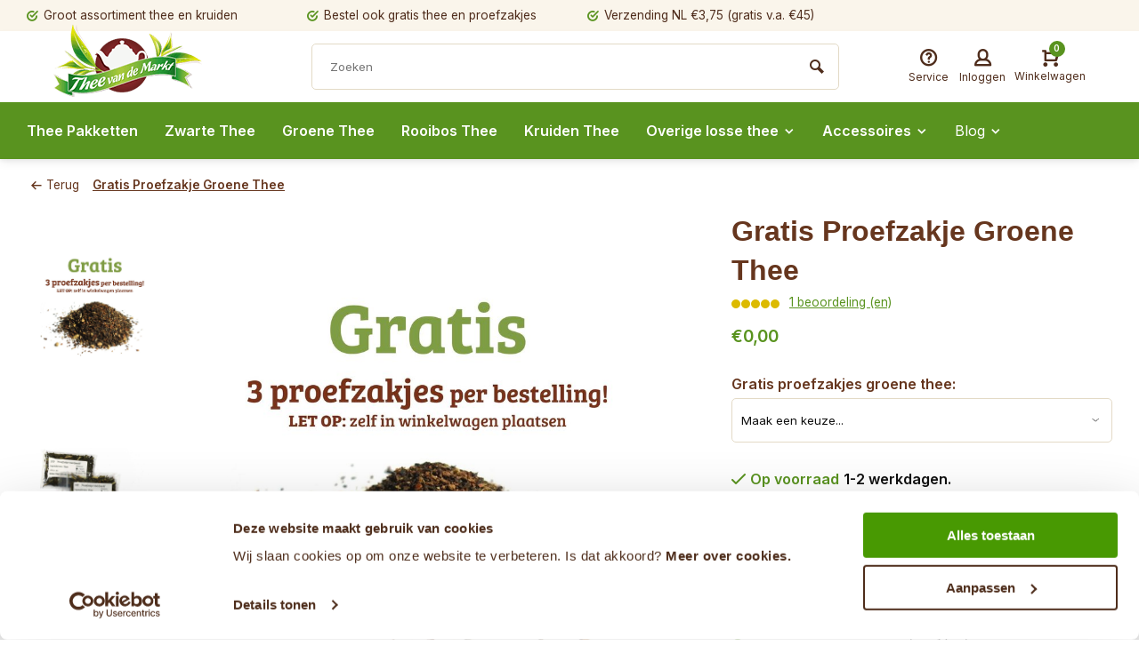

--- FILE ---
content_type: text/html;charset=utf-8
request_url: https://www.theevandemarkt.nl/gratis-proefzakje-groene-thee.html
body_size: 15242
content:
<!DOCTYPE html><html lang="nl"><head><script>
(function(w,d,s,l,i){w[l]=w[l]||[];w[l].push({'gtm.start':
new Date().getTime(),event:'gtm.js'});var f=d.getElementsByTagName(s)[0],
j=d.createElement(s),dl=l!='dataLayer'?'&l='+l:'';j.async=true;j.src=
'https://www.googletagmanager.com/gtm.js?id='+i+dl;f.parentNode.insertBefore(j,f);
})(window,document,'script','dataLayer','GTM-KN7CQ629');
</script><script>
   window.dataLayer = window.dataLayer || [];
   window.dataLayer.push({
     "event": "view_item",
     "ecommerce": {
      	"items": [{
          "item_id": "21",
          "item_name": "Gratis Proefzakje Groene Thee",
          "item_name2": "Gratis Proefzakje groene Thee bestellen?",
          "item_brand": "",
          "item_variant": "Standaard",
                    "price": '0.00',
                    "quantity": 1,
          "item_category": ""
  			}]
     }
   })
  </script><script type="text/javascript">  
  
  document.addEventListener('DOMContentLoaded', function () {
    
    $(document).on('click', '#product_configure_form button[type="submit"]', function (e) {
      if ($(this).hasClass('initial-call')) {
      	return false;
      }
      e.preventDefault();
      
      let productId = $('#product_configure_form').attr('data-product-id');
      let productTitle = $('#product_configure_form').attr('data-product-title');
      let productVariant = $(document).find('.variant_blocks .spo-list .spo-active').attr('data-title')
      let productPrice = $('#product_configure_form').attr('data-product-price');
      let productQuantity = $('#product_configure_form').find('[name="quantity"]').val();
      let productCategory = $('#product_configure_form').attr('data-product-category');
      let totalPrice = (parseFloat(productPrice) * parseInt(productQuantity)).toFixed(2);

      
      window.dataLayer = window.dataLayer || [];
      window.dataLayer.push({
        'event': 'add_to_cart',
        'ecommerce': {
            'currency': 'EUR',
            'value': totalPrice,
            'items': [{
              'item_id': productId,
              'item_name': productTitle,
              'item_variant': productTitle,
              'item_category': productCategory,
              'price': productPrice,
              'quantity': productQuantity
            }]
        }
      });
			$(this).addClass('initial-call');
    });
  });
</script><meta charset="utf-8"/><!-- [START] 'blocks/head.rain' --><!--

  (c) 2008-2026 Lightspeed Netherlands B.V.
  http://www.lightspeedhq.com
  Generated: 17-01-2026 @ 02:01:02

--><link rel="canonical" href="https://www.theevandemarkt.nl/gratis-proefzakje-groene-thee.html"/><link rel="alternate" href="https://www.theevandemarkt.nl/index.rss" type="application/rss+xml" title="Nieuwe producten"/><meta name="robots" content="noodp,noydir"/><meta name="google-site-verification" content="DQTBopSpn4UOSr1I_qZ3kbnwvj-l_jF4hNlQPem8tW8"/><meta name="google-site-verification" content="Nh1qELQBtkF646OsFTeWv6gPdr42tC91P_MPnVbDX5U"/><meta property="og:url" content="https://www.theevandemarkt.nl/gratis-proefzakje-groene-thee.html?source=facebook"/><meta property="og:site_name" content="Thee van de Markt"/><meta property="og:title" content="Gratis Proefzakje groene Thee bestellen?"/><meta property="og:description" content="Proefzakjes losse thee direct online bestellen in de webwinkel. ✓ 150 soorten thee ✓ gratis proefzakjes naar keuze ✓ Veilig betalen via iDeal."/><meta property="og:image" content="https://cdn.webshopapp.com/shops/49587/files/335059094/gratis-proefzakje-groene-thee.jpg"/><script>
function getCookieValue(name) {
    function escape(s) { return s.replace(/([.*+?\^$(){}|\[\]\/\\])/g, '\\$1'); }
    var match = document.cookie.match(RegExp('(?:^|;\\s*)' + escape(name) + '=([^;]*)'));
    return match ? match[1] : null;
}

// Init smooth scrolling
function initSmoothScrolling() {
    // For hashtag links
    jQuery('a[href^="#"]:not([href="#"]):not([data-fancybox])').click(function(event) {
        event.preventDefault();
        scrollToElement(this.hash);
    });
}

// Do the actual scrolling animation
function scrollToElement(el, offset) {
    offset = (typeof offset !== 'undefined') ? offset : -180;
    jQuery('html,body').animate({scrollTop:(jQuery(el).offset().top + offset)}, 500);
}

document.addEventListener("DOMContentLoaded", function() {
    setTrackingAfterConsent();
    initSmoothScrolling();
});
</script><!--[if lt IE 9]><script src="https://cdn.webshopapp.com/assets/html5shiv.js?2025-02-20"></script><![endif]--><!-- [END] 'blocks/head.rain' --><meta http-equiv="X-UA-Compatible" content="IE=edge" /><title>Gratis Proefzakje groene Thee bestellen? - Thee van de Markt</title><meta name="description" content="Proefzakjes losse thee direct online bestellen in de webwinkel. ✓ 150 soorten thee ✓ gratis proefzakjes naar keuze ✓ Veilig betalen via iDeal."><meta name="keywords" content="Gratis, Proefzakje, Groene, Thee, losse thee webshop, verse thee, online thee kopen, losse-thee, theefilter, earlgrey, theefilterzakjes, hightea, thee ei, theethermometer, theeblik, papieren theefilter, t-sac theefilters, beterslapen thee, gratis the"><meta name="MobileOptimized" content="320"><meta name="HandheldFriendly" content="true"><meta name="viewport" content="width=device-width, initial-scale=1, minimum-scale=1, maximum-scale=1"><meta name="author" content="https://www.webdinge.nl/"><link rel="preload" href="https://fonts.googleapis.com/css2?family=Bree+Serif:wght@600&amp;family=Inter:wght@400;600;700;800;900&display=swap" as="style"><link rel="preconnect" href="https://fonts.googleapis.com"><link rel="preconnect" href="https://fonts.gstatic.com" crossorigin><link rel="dns-prefetch" href="https://fonts.googleapis.com"><link rel="dns-prefetch" href="https://fonts.gstatic.com" crossorigin><link href='https://fonts.googleapis.com/css2?family=Bree+Serif:wght@600&amp;family=Inter:wght@400;600;700;800;900&display=swap' rel='stylesheet'><link rel="preconnect" href="//cdn.webshopapp.com/" crossorigin><link rel="dns-prefetch" href="//cdn.webshopapp.com/"><link rel="preload" as="style" href="https://cdn.webshopapp.com/shops/49587/themes/183354/assets/deviant-functions.css?20251201112241"><link rel="preload" as="style" href="https://cdn.webshopapp.com/shops/49587/themes/183354/assets/theme-deviant.css?20251201112241"><link rel="preload" as="script" href="https://cdn.webshopapp.com/shops/49587/themes/183354/assets/deviant-functions.js?20251201112241"><link rel="preload" as="script" href="https://cdn.webshopapp.com/shops/49587/themes/183354/assets/theme-deviant.js?20251201112241"><link rel="shortcut icon" href="https://cdn.webshopapp.com/shops/49587/themes/183354/v/1137856/assets/favicon.ico?20240307110910" type="image/x-icon" /><link rel="stylesheet" href="https://cdn.webshopapp.com/shops/49587/themes/183354/assets/deviant-functions.css?20251201112241" /><link rel="stylesheet" href="https://cdn.webshopapp.com/shops/49587/themes/183354/assets/theme-deviant.css?20251201112241" /><script src="https://cdn.webshopapp.com/shops/49587/themes/183354/assets/jquery-3-5-1-min.js?20251201112241"></script><script>
 window.lazySizesConfig = window.lazySizesConfig || {};
 window.lazySizesConfig.lazyClass = 'lazy';
 document.addEventListener('lazybeforeunveil', function(e){
    var bg = e.target.getAttribute('data-bg');
    if(bg){
        e.target.style.backgroundImage = 'url(' + bg + ')';
    }
});
</script><script type="application/ld+json">
{
  "@context": "https://schema.org/",
  "@type": "Organization",
  "url": "https://www.theevandemarkt.nl/",
  "name": "Thee van de Markt",
  "legalName": "Thee van de Markt",
  "description": "Proefzakjes losse thee direct online bestellen in de webwinkel. ✓ 150 soorten thee ✓ gratis proefzakjes naar keuze ✓ Veilig betalen via iDeal.",
  "logo": "https://cdn.webshopapp.com/shops/49587/themes/183354/v/1137862/assets/logo.png?20240307110910",
  "image": "https://cdn.webshopapp.com/shops/49587/themes/183354/assets/banner1.png?20251201112241",
  "contactPoint": {
    "@type": "ContactPoint",
    "contactType": "Customer service",
    "telephone": "0853030040"
  },
  "address": {
    "@type": "PostalAddress",
    "streetAddress": "Taanwyk 11",
    "addressLocality": "Harkema",
    "addressRegion": "",
    "postalCode": "9281SC",
    "addressCountry": ""
  }
}
</script><style>.kiyoh-shop-snippets {	display: none !important;}</style></head><body><!-- Google Tag Manager (noscript) --><noscript><iframe src="https://www.googletagmanager.com/ns.html?id=GTM-KN7CQ629"
height="0" width="0" style="display:none;visibility:hidden"></iframe></noscript><!-- End Google Tag Manager (noscript) --><div class="main-container two-lines btn_round"><div id="top"><div class="top container"><div class="carousel"><div class="swiper-container normal" id="carousel780994786" data-sw-items="[3,3,1,1]" data-sw-auto="true"><div class="swiper-wrapper"><div class="usp swiper-slide"><a href="https://www.theevandemarkt.nl/catalog/" title="Groot assortiment thee en kruiden"><i class="icon-check-circle icon_w_text"></i><span class="usp-text">
                 Groot assortiment thee en kruiden
                 <span class="usp-subtext"></span></span></a></div><div class="usp swiper-slide"><a href="https://www.theevandemarkt.nl/service/gratis-thee/" title="Bestel ook gratis thee en proefzakjes"><i class="icon-check-circle icon_w_text"></i><span class="usp-text">
                 Bestel ook gratis thee en proefzakjes
                 <span class="usp-subtext"></span></span></a></div><div class="usp swiper-slide"><a href="https://www.theevandemarkt.nl/service/" title="Verzending NL €3,75  (gratis v.a. €45)"><i class="icon-check-circle icon_w_text"></i><span class="usp-text">
                 Verzending NL €3,75  (gratis v.a. €45)
                 <span class="usp-subtext"></span></span></a></div><div class="usp swiper-slide"><i class="icon-check-circle icon_w_text"></i><span class="usp-text">
                 Verzending België €5,95  (gratis v.a. €60)
                 <span class="usp-subtext"></span></span></div></div></div></div><div class="rev_set_wrap"></div></div></div><header id="header" ><div class="inner-head logo_ll"><div class="header flex flex-align-center flex-between container"><div class="logo "><a href="https://www.theevandemarkt.nl/" title="Thee van de Markt" ><img src="https://cdn.webshopapp.com/shops/49587/themes/183354/v/1138025/assets/mobile-logo.png?20240307110910" alt="Thee van de Markt" width="240" height="60"  class="visible-mobile visible-tablet" /><img src="https://cdn.webshopapp.com/shops/49587/themes/183354/v/1137862/assets/logo.png?20240307110910" alt="Thee van de Markt" width="240" height="60"  class="visible-desktop"/></a></div><div class="search search-desk flex1 visible-desktop"><form action="https://www.theevandemarkt.nl/search/" method="get"><div class="clearable-input flex"><input type="text" name="q" class="search-query" autocomplete="off" placeholder="Zoeken" value="" /><span class="clear-search btn-round small hidden-desktop" data-clear-input><i class="icon-remove"></i></span><button type="submit" class="btn"><i class="icon-search"></i></button></div></form><div class="autocomplete dropdown-menu" role="menu"><div class="products container grid grid-6"></div><div class="notfound">Geen producten gevonden</div><div class="more"><a class="banner-btn trans livesearch" href="#">Bekijk alle resultaten <span>(0)</span></a></div></div></div><div class="tools-wrap flex flex-align-center "><div class="tool service"><div class="select-dropdown"><a class="flex flex-column flex-align-center" href="https://www.theevandemarkt.nl/service/"><i class="icon-help"></i><span class="small-lable visible-desktop">Service</span></a></div></div><div class="tool myacc"><div class="select-dropdown"><a class="flex flex-column flex-align-center" data-fancybox="" data-src="#popup-login" data-options='{"touch" : false, "modal" : false}' href="javascript:;"><i class="icon-users"></i><span class="small-lable  visible-desktop">Inloggen</span></a></div></div><div class="tool wishlist"><a class="flex flex-column flex-align-center" data-fancybox="" data-src="#popup-login" data-options='{"touch" : false, "modal" : false}' href="javascript:;"><i class="icon-heart"></i><span class="small-lable  visible-desktop">Verlanglijst</span></a></div><div class="tool mini-cart"><div class="select-dropdown"><a href="https://www.theevandemarkt.nl/cart/" class="flex flex-column flex-align-center"><span class="i-wrap"><span class="ccnt">0</span><i class="icon-cart-modern"></i></span><span class="small-lable visible-desktop">Winkelwagen</span></a><div class="dropdown-menu keep-open" role="menu"><div class="pleasewait"><svg width="100px"  height="100px"  xmlns="http://www.w3.org/2000/svg" viewBox="0 0 100 100" preserveAspectRatio="xMidYMid" class="lds-eclipse" style="background: rgba(0, 0, 0, 0) none repeat scroll 0% 0%;"><path ng-attr-d="" ng-attr-fill="" stroke="none" d="M10 50A40 40 0 0 0 90 50A40 42 0 0 1 10 50" fill="#ff5000"><animateTransform attributeName="transform" type="rotate" calcMode="linear" values="0 50 51;360 50 51" keyTimes="0;1" dur="1s" begin="0s" repeatCount="indefinite"></animateTransform></path></svg></div><div class="title">Winkelwagen<span class="close-cart btn-round small visible-mobile visible-tablet"><i class="icon-remove"></i></span></div><div class="widget_content flex flex-column"><div class="item no-products ">U heeft geen artikelen in uw winkelwagen</div></div><div class="cart-info show"><div class="total"><div class="shipc flex flex-align-center flex-between"><span>Bedrag tot gratis verzending (NL):</span><span class="color-green">€45,00</span></div><div class="shipc flex flex-align-center flex-between"><span>Totaal:</span><span class="amount">€0,00</span></div><a href="https://www.theevandemarkt.nl/checkout/" class="btn btn1" title="Naar de kassa">Naar de kassa</a><!--<a href="https://www.theevandemarkt.nl/cart/" class="btn btn-transparent">Winkelwagen bekijken</a>--></div></div></div></div></div></div></div><nav id="menu" class="nav list-inline menu_style2 visible-desktop"><div class="container"><ul class="menu list-inline"><li class="item"><a href="https://www.theevandemarkt.nl/thee-pakketten/" title="Thee Pakketten">Thee Pakketten</a></li><li class="item"><a href="https://www.theevandemarkt.nl/zwarte-thee/" title="Zwarte Thee">Zwarte Thee</a></li><li class="item"><a href="https://www.theevandemarkt.nl/groene-thee/" title="Groene Thee">Groene Thee</a></li><li class="item"><a href="https://www.theevandemarkt.nl/rooibos-thee/" title="Rooibos Thee">Rooibos Thee</a></li><li class="item"><a href="https://www.theevandemarkt.nl/kruiden-thee/" title="Kruiden Thee">Kruiden Thee</a></li><li class="item sub"><a href="https://www.theevandemarkt.nl/overige-losse-thee/" title="Overige losse thee">Overige losse thee<i class="hidden-tab-ls icon-small-down"></i></a><div class="dropdown-menu mega-menu mm_col_5 "><div class="container flex "><div class="flex flex-wrap men-cont-wrap " style="margin: 0 -15px;"><div class="col flex flex-column"><a class="title" href="https://www.theevandemarkt.nl/overige-losse-thee/witte-thee/" title="Witte Thee">Witte Thee</a></div><div class="col flex flex-column"><a class="title" href="https://www.theevandemarkt.nl/overige-losse-thee/fruit-melange/" title="Fruit Melange">Fruit Melange</a></div><div class="col flex flex-column"><a class="title" href="https://www.theevandemarkt.nl/overige-losse-thee/100-natuurlijk/" title="*100% Natuurlijk*">*100% Natuurlijk*</a></div><div class="col flex flex-column"><a class="title" href="https://www.theevandemarkt.nl/overige-losse-thee/seizoen-thee/" title="Seizoen Thee">Seizoen Thee</a></div><div class="col flex flex-column"><a class="title" href="https://www.theevandemarkt.nl/overige-losse-thee/oolong-thee/" title="Oolong Thee">Oolong Thee</a></div><div class="col flex flex-column"><a class="title" href="https://www.theevandemarkt.nl/overige-losse-thee/champagne-thee/" title="Champagne Thee">Champagne Thee</a></div><div class="col flex flex-column"><a class="title" href="https://www.theevandemarkt.nl/overige-losse-thee/gratis-thee-en-proefzakjes/" title="Gratis Thee en proefzakjes">Gratis Thee en proefzakjes</a></div><div class="col flex flex-column"><a class="title" href="https://www.theevandemarkt.nl/overige-losse-thee/matcha/" title="Matcha">Matcha</a></div><div class="col flex flex-column"><a class="title" href="https://www.theevandemarkt.nl/overige-losse-thee/cafeinevrije-thee/" title="Cafeïnevrije thee">Cafeïnevrije thee</a></div></div><div class="col menu-ext image"><a class="title" href="" title=""></a><div class="col flex flex-column"></div><a href="https://www.theevandemarkt.nl/overige-losse-thee/" title="Overige losse thee" class="btn btn1">Bekijk alles</a></div></div></div></li><li class="item sub"><a href="https://www.theevandemarkt.nl/accessoires/" title="Accessoires">Accessoires<i class="hidden-tab-ls icon-small-down"></i></a><div class="dropdown-menu mega-menu mm_col_5 "><div class="container flex "><div class="flex flex-wrap men-cont-wrap " style="margin: 0 -15px;"><div class="col flex flex-column"><a class="title" href="https://www.theevandemarkt.nl/accessoires/thee-potten/" title="Thee Potten">Thee Potten</a></div><div class="col flex flex-column"><a class="title" href="https://www.theevandemarkt.nl/accessoires/t-sac-papieren-theefilters-voor-losse-thee/" title="T sac papieren theefilters voor losse thee.">T sac papieren theefilters voor losse thee.</a></div><div class="col flex flex-column"><a class="title" href="https://www.theevandemarkt.nl/accessoires/thee-thermometers/" title="Thee Thermometers">Thee Thermometers</a></div><div class="col flex flex-column"><a class="title" href="https://www.theevandemarkt.nl/accessoires/thee-zandlopers/" title="Thee Zandlopers">Thee Zandlopers</a></div><div class="col flex flex-column"><a class="title" href="https://www.theevandemarkt.nl/accessoires/gereedschap-voor-thee/" title="Gereedschap voor Thee">Gereedschap voor Thee</a></div><div class="col flex flex-column"><a class="title" href="https://www.theevandemarkt.nl/accessoires/theefilters/" title="Theefilters">Theefilters</a></div><div class="col flex flex-column"><a class="title" href="https://www.theevandemarkt.nl/accessoires/accessoires/" title="Accessoires">Accessoires</a></div><div class="col flex flex-column"><a class="title" href="https://www.theevandemarkt.nl/accessoires/thee-blikken/" title="Thee Blikken">Thee Blikken</a></div><div class="col flex flex-column"><a class="title" href="https://www.theevandemarkt.nl/accessoires/suiker/" title="Suiker">Suiker</a></div></div><div class="col menu-ext image"><a class="title" href="" title=""></a><div class="col flex flex-column"></div><a href="https://www.theevandemarkt.nl/accessoires/" title="Accessoires" class="btn btn1">Bekijk alles</a></div></div></div></li><li class="item ext sub blog_drop"><a href="https://www.theevandemarkt.nl/blogs/lossethee/" title="Blogs en info over losse thee">Blog<i class="hidden-tab-ls icon-small-down"></i></a><div class="dropdown-menu mega-menu mm_col_5 "><div class="container flex "><div class="flex flex-wrap men-cont-wrap none" style="margin: 0 -15px;"><div class="col flex flex-column"><div class="img-wrap lazy" data-bg="https://cdn.webshopapp.com/assets/blank.gif?2025-02-20"><a class="abs-link" href="https://www.theevandemarkt.nl/blogs/lossethee/" title="Blogs en info over losse thee"></a></div><a class="title" href="https://www.theevandemarkt.nl/blogs/lossethee/kombucha-fris-bruisend-en-helemaal-van-nu/" title="Kombucha: fris, bruisend en helemaal van nu">Kombucha: fris, bruisend en helemaal van nu</a></div><div class="col flex flex-column"><div class="img-wrap lazy" data-bg="https://cdn.webshopapp.com/shops/49587/files/477260070/blogs-en-info-over-losse-thee.jpg"><a class="abs-link" href="https://www.theevandemarkt.nl/blogs/lossethee/" title="Blogs en info over losse thee"></a></div><a class="title" href="https://www.theevandemarkt.nl/blogs/lossethee/paardenbloemthee-een-verrassend-gezonde-kruidenthe/" title="Paardenbloemthee: een verrassend gezonde kruidenthee">Paardenbloemthee: een verrassend gezonde kruidenthee</a></div><div class="col flex flex-column"><div class="img-wrap lazy" data-bg="https://cdn.webshopapp.com/shops/49587/files/476372503/blogs-en-info-over-losse-thee.jpg"><a class="abs-link" href="https://www.theevandemarkt.nl/blogs/lossethee/" title="Blogs en info over losse thee"></a></div><a class="title last" href="https://www.theevandemarkt.nl/blogs/lossethee/gemberthee-pittig-verwarmend-en-verrassend-gezond/" title="Gemberthee: pittig, verwarmend en verrassend gezond ">Gemberthee: pittig, verwarmend en verrassend gezond </a></div></div></div></div></li></ul></div></nav></div><div class="search ll flex1 visible-mobile visible-tablet search-mob"><div class="mob-men flex flex-align-center"><i class="icon-menu"></i></div><form action="https://www.theevandemarkt.nl/search/" method="get"><div class="clearable-input flex"><input type="text" name="q" class="search-query" autocomplete="off" placeholder="Zoeken" value="" /><span class="clear-search btn-round small hidden-desktop" data-clear-input><i class="icon-remove"></i></span></div></form><div class="autocomplete dropdown-menu" role="menu"><div class="products container grid grid-6"></div><div class="notfound">Geen producten gevonden</div><div class="more"><a class="banner-btn trans livesearch" href="#">Bekijk alle resultaten <span>(0)</span></a></div></div></div></header><div class="mobile-add-msg"><div class="inner-msg"><span class="title">Toegevoegd aan winkelwagen</span><div class="item flex flex-align-center"><div class="item-image-container greyed"><img src="" alt="" width="60" height="60" /></div><span class="item-name flex1"></span><span class="item-price-container flex flex-column"><span class="old-price"></span><span class="item-price"></span></span></div><a href="https://www.theevandemarkt.nl/cart/" class="btn btn1" title="Bewerk winkelmandje">Bewerk winkelmandje</a><a href="javascript:;" title="Ga verder met winkelen" class="hide-msg btn btn3">Ga verder met winkelen</a></div></div><script type="application/ld+json">
{
  "@context": "https://schema.org/",
  "@type": "Product",
  "name": "Gratis Proefzakje Groene Thee",
  "image": [
        "https://cdn.webshopapp.com/shops/49587/files/335059094/image.jpg",        "https://cdn.webshopapp.com/shops/49587/files/421098744/image.jpg"       ],
  "description": "",
  "mpn": "PZ Groen",
  "sku": "PZ Groen",
  "brand": {
    "@type": "Brand",
    "name": ""
  },
    "offers": {
    "@type": "Offer",
    "url": "https://www.theevandemarkt.nl/gratis-proefzakje-groene-thee.html",
    "priceCurrency": "EUR",
    "price": "0",
    "itemCondition": "https://schema.org/NewCondition",
    "availability": "https://schema.org/InStock",
    "priceValidUntil": "01/17/2027"
  },
  "review": [
      {
      "@type": "Review",
      "reviewRating": {
        "@type": "Rating",
        "ratingValue": "5"
      },
      "author": {
        "@type": "Person",
        "name": "Anneke"
      },
      "datePublished": "2015-03-10 08:07:13",
      "reviewBody": "Ik had de groene thee citroengras er gratis bij, wat een lekkere thee!!<br />
Ga ik zeker bestellen."
    }	  ]
  }
</script><link href="https://cdn.webshopapp.com/shops/49587/themes/183354/assets/product.css?20251201112241" rel="stylesheet" type='text/css' /><script src="https://cdn.webshopapp.com/shops/49587/themes/183354/assets/product.js?20251201112241"></script><div class="container"><script type="application/ld+json">
{
"@context": "https://schema.org",
"@type": "BreadcrumbList",
  "itemListElement": [{
    "@type": "ListItem",
    "position": 1,
    "name": "Home",
    "item": "https://www.theevandemarkt.nl/"
  },    {
    "@type": "ListItem",
    "position": 2,
    "name": "Gratis Proefzakje Groene Thee",
    "item": "https://www.theevandemarkt.nl/gratis-proefzakje-groene-thee.html"
  }     ]
}
</script><div class="breadcrumb-container flex flex-align-center flex-wrap"><a class="go-back" href="javascript: history.go(-1)"><i class="icon-tail-left icon_w_text"></i>Terug</a><a href="https://www.theevandemarkt.nl/gratis-proefzakje-groene-thee.html"  class="visible-desktop active">Gratis Proefzakje Groene Thee</a></div></div><div class="product-content container flex"><div class="images item small p-carousel  "><div class="carousel-wrap flex"><div id="carouselThumb" class="thumb-images swiper-container visible-desktop" data-sw-items="[3,3,3]" data-sw-margin="15" data-sw-vertical="true" data-sw-freemode="true" data-sw-nav="true"><div class="swiper-wrapper"><span class=" swiper-slide small square"><img src="https://cdn.webshopapp.com/shops/49587/files/335059094/gratis-proefzakje-groene-thee.jpg" alt="Gratis Proefzakje Groene Thee" width="200" height="200" class=" img-responsive"/></span><span class=" swiper-slide small square"><img src="https://cdn.webshopapp.com/shops/49587/files/421098744/gratis-proefzakje-groene-thee.jpg" alt="Gratis Proefzakje Groene Thee" width="200" height="200" class=" img-responsive"/></span></div><a class="swiper-prev visible-desktop car-btn" id="control1177320365"><i class="icon-tail-up"></i></a><a class="swiper-next visible-desktop car-btn" id="control799867216"><i class="icon-tail-down"></i></a></div><div class="main-images swiper-container" id="carouselMain" data-sw-thumbs="true"><div class="label flex"><span class="new" style="background-color:Gratis;"></span></div><div class="swiper-wrapper"><div class="swiper-slide"><a href="https://cdn.webshopapp.com/shops/49587/files/335059094/gratis-proefzakje-groene-thee.jpg" data-fancybox="gallery" class=""><img data-src="https://cdn.webshopapp.com/shops/49587/files/335059094/700x700x2/gratis-proefzakje-groene-thee.jpg" alt="Gratis Proefzakje Groene Thee" class="lazy img-responsive" width=700 height=700 /></a></div><div class="swiper-slide"><a href="https://cdn.webshopapp.com/shops/49587/files/421098744/gratis-proefzakje-groene-thee.jpg" data-fancybox="gallery" class=""><img data-src="https://cdn.webshopapp.com/shops/49587/files/421098744/700x700x2/gratis-proefzakje-groene-thee.jpg" alt="Gratis Proefzakje Groene Thee" class="lazy img-responsive" width=700 height=700 /></a></div></div><div class="swiper-pagination" id="page1249914130"></div><div class="swiper-scrollbar" id="scroll1250735811"></div><a class="swiper-prev btn-round visible-desktop" id="control2101997258"><i class="icon-tail-left"></i></a><a class="swiper-next btn-round visible-desktop" id="control171051081"><i class="icon-tail-right"></i></a></div></div></div><div class="meta item"><a href="https://www.theevandemarkt.nl/" class="brand-name"></a><h1 class="title">Gratis Proefzakje Groene Thee</h1><div class="item-rating flex flex-align-center"><div class="flex flex-align-center"><span class="star fa fa-star on"></span><span class="star fa fa-star on"></span><span class="star fa fa-star on"></span><span class="star fa fa-star on"></span><span class="star fa fa-star on"></span></div><a class="goSmoothly" href="#reviews">1 beoordeling (en)</a></div><div class="item-price-container flex flex-between flex-align-center" 
                         data-curr="0" 
                   data-currexcl="0"
            		
      ><div class="wrap"><span class="item-price">€0,00         
              </span></div></div><form action="https://www.theevandemarkt.nl/cart/add/15443331/" id="product_configure_form" method="post" ><input type="hidden" name="bundle_id" id="product_configure_bundle_id" value=""><div class="product-add  custom-select" data-product_id="8759551"><input type="hidden" name="bundle_id" id="product_configure_bundle_id" value=""><div class="product-configure"><div class="product-configure-custom" role="region" aria-label="Product configurations"><div class="product-configure-custom-option" ><label for="product_configure_custom_694753" id="gui-product-custom-field-title-694753">Gratis proefzakjes groene thee:</label><select name="custom[694753]" id="product_configure_custom_694753"><option value=""  selected="selected">Maak een keuze...</option><option value="17613602">Groene Thee China Chun Mee (Bio) 14</option><option value="17613605">Groene Thee Droom Thee (Bio) 15</option><option value="17613608">Groene Thee Pin Ho Jade Vietnam (Bio) 16</option><option value="17613611">Groene Thee Cactus 17</option><option value="17613614">Groene Thee Citroengras 18</option><option value="17613617">Groene Thee China Jasmijn 19</option><option value="17613620">Groene Thee Marokkaanse Munt 20</option><option value="17613623">Groene Thee Japanse Sencha 21</option><option value="17613626">Groene Thee Pink Lady 22</option><option value="17613629">Groene Thee Goji Açai 23</option><option value="17613632">Groene Thee China Gun powder 24</option><option value="17613635">Groene Thee China Green Sencha 25</option><option value="17613638">Groene Thee Jasmijn Parels 26</option><option value="17613647">Groene Thee Yunnan 29</option><option value="17613650">Groene Thee Berrynas 30</option><option value="17613653">Groene Thee Oase of Senses 31</option><option value="17613656">Groene Thee Earl Grey 32</option><option value="17613659">Groene Thee Cranberry 57</option><option value="17613662">Groene Thee Japanse Kersen  96</option><option value="17613665">Groene Thee Meloen   135</option><option value="17613668">Groene Thee Winter Love  150</option><option value="17613671">Groene Thee Orange  141</option><option value="17613674">Groene Thee Holy Night 149</option><option value="35447816">Groene Thee Green Chai 164</option><option value="35447819">Groene Thee Italian Bergamot 162</option><option value="36963857">Groene Thee Vanille 89</option><option value="48091647">Groene thee Sinaasappel Gember 138</option><option value="48305481">Groene Thee Lucky Green 100</option><option value="51739564">Groene Thee Blue Berry Hill 137</option><option value="53003509">Groene Thee Straatje v Vermeer 124</option><option value="60783378">Bamboe Fresh Panda 170</option><option value="61064434">Groene Thee Kers Marsepein 171</option><option value="61720183">Groene Thee Fruits/Asia 172</option><option value="63831388">Groene Thee Mona Lisa 173</option><option value="75583147">Groene Thee Flower Power 178</option><option value="77203649">Groene Thee Green chai 186</option></select><div class="product-configure-clear"></div></div></div></div></div><div class="stock-level"><span class="color-green"><i class="icon-check icon_w_text"></i>Op voorraad </span><span class="delivery">1-2 werkdagen.</span></div><div class="adding make-sticky flex flex-align-center"><div class="errors"><span class="subtitle">Verplichte velden:</span><ul class="config_errors"></ul></div><div class="quantity-input flex1"><div class="input-wrap is_pp"><a href="javascript:;" class="down quantity-btn " data-way="down">-</a><input type="number" pattern="/d*" name="quantity" value="1" ><a href="javascript:;" class="up quantity-btn " data-way="up">+</a></div></div><button type="submit" class=" pp_is_add_btn flex2 btn btn1 stay" title="Toevoegen aan winkelwagen"><i class="icon-cart-modern icon_w_text"></i>Toevoegen</button></div></form><div class="action-btns flex flex-align-center"></div><div class="product-usps"><div class="real prod-usp"><i class="icon-check-circle icon_w_text"></i>Reken snel af met iDeal, Paypal, Bancontact of bankoverschrijving</div><div class="real prod-usp"><i class="icon-check-circle icon_w_text"></i>Snelle verzending naar uw adres, een PostNL-afhaalpunt of afhalen in Harkema (Fr.)</div><div class="prod-usp "><i class="icon-check-circle icon_w_text"></i>Groot assortiment thee en kruiden<span class="usp-subtext"></span></div><div class="prod-usp "><i class="icon-check-circle icon_w_text"></i>Bestel ook gratis thee en proefzakjes<span class="usp-subtext"></span></div><div class="prod-usp "><i class="icon-check-circle icon_w_text"></i>Verzending NL €3,75  (gratis v.a. €45)<span class="usp-subtext"></span></div><div class="prod-usp "><i class="icon-check-circle icon_w_text"></i>Verzending België €5,95  (gratis v.a. €60)<span class="usp-subtext"></span></div></div></div></div><nav class="product-menu visible-desktop"><div class="container flex"><ul class="list-inline flex1"><li><a href="#description" class="goMenu">Product informatie</a></li><li><a href="#reviews" class="goMenu">Reviews</a></li></ul><div class="secondary_add flex flex-align-center"><img class="lazy" src="https://cdn.webshopapp.com/shops/49587/files/335059094/100x100x2/gratis-proefzakje-groene-thee.jpg" alt="Gratis Proefzakje Groene Thee" width="100" height="100" /><span class="flex1"><span class="sec-title">Gratis Proefzakje Groene Thee</span><div class="pricing"><span class="item-price"><span class="reg_p">€0,00</span></span></div></span><button type="submit" class="pp_is_add_btn add_sec btn btn1 stay" title="Toevoegen aan winkelwagen"><i class="icon-cart-modern"></i></button></div></div></nav><div class="product-desc" id="block1"><div class="flex container" ><div class="flex1 col1"><div class="product-block" id="description"><div class="header-title flex flex-column"><span class="subtitle">Beschrijving</span><span class="title">Gratis Proefzakje Groene Thee</span></div><div class="codes flex flex-align-center"></div><div class="desc-wrap toggle-content "><div class="short-desc"></div><p>Vind je het ook zo lastig om een keuze te maken?</p><p>Daarom bieden we gratis proefzakjes om eens iets anders te kunnen proberen.</p><p>Bestel <span style="color: #ff0000;"><strong>3</strong></span> gratis proefzakjes bij jou bestelling.</p><p>Wij vinden het handig als u aanvinkt welke u graag wilt in het uitklapmenu.</p><p> </p></div></div></div><div class="flex1 col2"><div class="service product-block" id="service"><div class="wrap flex flex-column"><span class="title">Heb je een vraag?</span><div style="position:relative;"><div class="service-block flex flex-align-center"><i class="serv-icon icon-phone"></i><span class="text flex"><span>Bel ons</span><a href="tel:0853030040">0853030040</a></span></div><div class="service-block flex flex-align-center"><i class="serv-icon icon-send"></i><span class="text flex"><span>Of mail naar</span><a href="/cdn-cgi/l/email-protection#650c0b030a25110d000013040b01000804170e114b0b09"><span class="__cf_email__" data-cfemail="96fff8f0f9d6e2fef3f3e0f7f8f2f3fbf7e4fde2b8f8fa">[email&#160;protected]</span></a></span></div><div class="service-block flex flex-align-center"><i class="serv-icon icon-whatsapp"></i><span class="text flex"><span>WhatsApp</span><a href="https://wa.me/31646784589">31646784589</a></span></div></div></div></div></div></div></div><div class="product-desc" id="block2"><div class="container" ></div></div><div class="product-desc" id="block3"><div class="container" ><div class="reviews product-block" id="reviews"><div class="review"><div class="reviews-wrapper flex"><div class="header flex flex-column flex1"><span class="subtitle">Reviews</span><span class="title">Help ons en andere klanten door het schrijven van een review</span><div class="score checkbox"><input id="score_5" type="checkbox" name="score"/><label for="score_5" class="item-rating flex flex-align-center" data-score="5" ><span class="star on"></span><span class="star on"></span><span class="star on"></span><span class="star on"></span><span class="star on"></span><span class="range-cnt">(1)</span></label></div><div class="score checkbox"><input id="score_4" type="checkbox" name="score"/><label for="score_4" class="item-rating flex flex-align-center" data-score="4" ><span class="star on"></span><span class="star on"></span><span class="star on"></span><span class="star on"></span><span class="star off"></span><span class="range-cnt">(0)</span></label></div><div class="score checkbox"><input id="score_3" type="checkbox" name="score"/><label for="score_3" class="item-rating flex flex-align-center" data-score="3" ><span class="star on"></span><span class="star on"></span><span class="star on"></span><span class="star off"></span><span class="star off"></span><span class="range-cnt">(0)</span></label></div><div class="score checkbox"><input id="score_2" type="checkbox" name="score"/><label for="score_2" class="item-rating flex flex-align-center" data-score="2" ><span class="star on"></span><span class="star on"></span><span class="star off"></span><span class="star off"></span><span class="star off"></span><span class="range-cnt">(0)</span></label></div><div class="score checkbox"><input id="score_1" type="checkbox" name="score"/><label for="score_1" class="item-rating flex flex-align-center" data-score="1" ><span class="star on"></span><span class="star off"></span><span class="star off"></span><span class="star off"></span><span class="star off"></span><span class="range-cnt">(0)</span></label></div><a class="btn btn3" data-fancybox="" data-src="#writeareview" data-options='{"touch" : false, "modal" : false}' href="javascript:;" title="Je beoordeling toevoegen">Je beoordeling toevoegen</a></div><div class="reviews-inner scroll flex2"><div class="review-container flex flex-align-center" data-score="5"><span class="avatar btn-round active"><i>A</i></span><div class="meta-wrap flex flex-column"><div class="item-rating flex"><span class="star on"></span><span class="star on"></span><span class="star on"></span><span class="star on"></span><span class="star on"></span></div><div class="review-meta"><div class="wrap flex flex-between"><span class="author">Anneke</span><span class="review-date">Geplaatst op 10/03/2015</span></div><p class="content">Ik had de groene thee citroengras er gratis bij, wat een lekkere thee!!<br /><br />
Ga ik zeker bestellen.</p></div></div></div></div></div></div><div class="wd-popup" id="writeareview" style="display:none;"><form id="gui-form" action="https://www.theevandemarkt.nl/account/reviewPost/8759551/" method="post"><input type="hidden" name="key" value="6a7d858528b803a89d88fef2c9d54058"/><div class="title">Je beoordeling toevoegen</div><label for="gui-form-name">Naam: <em>*</em></label><input id="gui-form-name" class="gui-validate" type="text" name="name" value="" placeholder="Naam" required/><div class="gui-field clearfix"><label for="gui-form-name">Score: <em>*</em></label><fieldset class="rating flex flex-align-center"><input type="radio" id="star5" name="score" value="5" /><label for="star5" title=""></label><input type="radio" id="star4" name="score" value="4" /><label for="star4" title=""></label><input type="radio" id="star3" name="score" value="3" /><label for="star3" title=""></label><input type="radio" id="star2" name="score" value="2" /><label for="star2" title=""></label><input type="radio" id="star1" name="score" value="1" required /><label for="star1" title=""></label></fieldset></div><label for="gui-form-review">Beoordelen: <em>*</em></label><textarea id="gui-form-review" class="gui-validate" name="review" placeholder="Beoordelen" style="width:100%;" required></textarea><button type="submit" class="btn btn1" title="Je beoordeling toevoegen">Je beoordeling toevoegen</button></form></div></div></div></div><div class="related"><div id="recent" class="home-products"><div class="container header flex flex-align-center flex-between"><div class="header-title  flex flex-column"><span class="subtitle">Laatst bekeken</span><span class="title">Deze bekeek je eerder</span></div></div><div class="container"><div class="carousel"><div class="swiper-container normal" id="carousel2013970776"data-sw-items="[4,3.1,1.5]" data-sw-nav="true" data-sw-freemode="true" data-sw-scroll="true"><div class="swiper-wrapper"><div class="item is_grid swiper-slide quick-view-item  flex flex-column" data-handle="https://www.theevandemarkt.nl/gratis-proefzakje-groene-thee.html" data-vid="15443331" data-extrainfo="" data-imgor="square" ><div class="qv-close"><span class="btn-round small"><i class="icon-remove"></i></span></div><div class="item-image-container small square"><div class="quickview"><div class="pleasewait"><svg width="100px"  height="100px"  xmlns="http://www.w3.org/2000/svg" viewBox="0 0 100 100" preserveAspectRatio="xMidYMid" class="lds-eclipse" style="background: rgba(0, 0, 0, 0) none repeat scroll 0% 0%;"><path ng-attr-d="" ng-attr-fill="" stroke="none" d="M10 50A40 40 0 0 0 90 50A40 42 0 0 1 10 50" fill="#ff5000"><animateTransform attributeName="transform" type="rotate" calcMode="linear" values="0 50 51;360 50 51" keyTimes="0;1" dur="1s" begin="0s" repeatCount="indefinite"></animateTransform></path></svg></div><div class="wqs-stock flex flex-column"><span class="stock"></span><span class="wqs-delivery"></span></div><div class="scroll"><div class="inner"><form action="https://www.theevandemarkt.nl/cart/add/" method="post" class="variants quick-shop-product-actions"><div class="wqs-variants flex flex-column"></div><div class="wqs-custom flex flex-column"></div><div class="quantity-input"><span class="amtlabel">Aantal</span><div class="input-wrap"><a href="javascript:;" class="down quantity-btn" data-way="down">-</a><input type="text" name="quantity" value="1" class="flex1"><a href="javascript:;" class="up quantity-btn" data-way="up">+</a></div></div><a class="qv-submit btn btn1" title="Toevoegen aan winkelwagen"><i class="icon-cart-modern icon_w_text"></i><span class="hidden-mobile">Toevoegen aan winkelwagen</span></a></form></div></div></div><a class="m-img " href="https://www.theevandemarkt.nl/gratis-proefzakje-groene-thee.html" title="Gratis Proefzakje Groene Thee"><img src="https://cdn.webshopapp.com/assets/blank.gif?2025-02-20" data-src="https://cdn.webshopapp.com/shops/49587/files/335059094/320x320x2/gratis-proefzakje-groene-thee.jpg" alt="Gratis Proefzakje Groene Thee" class="lazy" width=320 height=320 /></a><div class="label flex"><span class="new">Gratis</span></div></div><div class="item-meta-container flex flex-column flex1"><a class="item-name" href="https://www.theevandemarkt.nl/gratis-proefzakje-groene-thee.html" title="Gratis Proefzakje Groene Thee"><h3>Gratis Proefzakje Groene Thee</h3></a><div class="item-rating flex flex-align-center"><span class="star fa fa-star on"></span><span class="star fa fa-star on"></span><span class="star fa fa-star on"></span><span class="star fa fa-star on"></span><span class="star fa fa-star on"></span></div><div class="item-btn flex flex-align-center flex-between"><div class="item-price-container flex flex-column"><span class="item-price">€0,00</span></div><div class="action-btns flex flex-align-center flex1"><a href="javascript:;"  class="pb quick_view btn-round" title="Snelle weergaven"><i class="icon-cart-modern"></i></a></div></div><div class="product-overlay" ></div></div></div></div></div><div class="swiper-scrollbar" id="scroll1735638815"></div><a class="swiper-prev btn-round visible-desktop" id="control1849354007"><i class="icon-tail-left"></i></a><a class="swiper-next btn-round visible-desktop" id="control1235235179"><i class="icon-tail-right"></i></a></div></div></div></div><footer id="footer"><div class="footer-usps"><div class=" container flex"><div class="usp-car swiper-container normal" id="carousel2006681646" data-sw-items="[4,3,2,1]" data-sw-auto="true"><div class="swiper-wrapper"><div class="usp swiper-slide"><a href="https://www.theevandemarkt.nl/catalog/" title="Groot assortiment thee en kruiden"><i class="icon-check-circle icon_w_text"></i><span class="usp-text">
                 Groot assortiment thee en kruiden
                 <span class="usp-subtext"></span></span></a></div><div class="usp swiper-slide"><a href="https://www.theevandemarkt.nl/service/gratis-thee/" title="Bestel ook gratis thee en proefzakjes"><i class="icon-check-circle icon_w_text"></i><span class="usp-text">
                 Bestel ook gratis thee en proefzakjes
                 <span class="usp-subtext"></span></span></a></div><div class="usp swiper-slide"><a href="https://www.theevandemarkt.nl/service/" title="Verzending NL €3,75  (gratis v.a. €45)"><i class="icon-check-circle icon_w_text"></i><span class="usp-text">
                 Verzending NL €3,75  (gratis v.a. €45)
                 <span class="usp-subtext"></span></span></a></div><div class="usp swiper-slide"><i class="icon-check-circle icon_w_text"></i><span class="usp-text">
                 Verzending België €5,95  (gratis v.a. €60)
                 <span class="usp-subtext"></span></span></div></div></div></div></div><div class="footer-newsletter"><div class="newslet container"><form id="form-newsletter" action="https://www.theevandemarkt.nl/account/newsletter/" method="post" class="flex flex-align-center"><span class="tagline">Kortingen, acties en nieuwtjes<span class="subline">Abonneer je op onze nieuwsbrief om op de hoogte te blijven.</span></span><input type="hidden" name="key" value="6a7d858528b803a89d88fef2c9d54058" /><div class="newslet-input-wrapper"><label>Je e-mailadres</label><input type="text" name="email" autocomplete="email" tabindex="2" class="form-control"/></div><button type="submit" class="btn btn1">Abonneer</button></form></div></div><div class="footer-service"><div class="container flex"><div class="service"><span class="title">Heb je een vraag?</span><div class="wrap flex flex-wrap"><div class="service-block flex flex-align-center"><i class="serv-icon icon-phone"></i><span class="text"><span>Bel ons</span><a href="tel:0853030040">0853030040</a></span></div><div class="service-block flex flex-align-center"><i class="serv-icon icon-send"></i><span class="text"><span>Of mail naar</span><a href="/cdn-cgi/l/email-protection#f39a9d959cb3879b969685929d97969e92819887dd9d9f"><span class="__cf_email__" data-cfemail="b8d1d6ded7f8ccd0ddddced9d6dcddd5d9cad3cc96d6d4">[email&#160;protected]</span></a></span></div><div class="service-block flex flex-align-center"><i class="serv-icon icon-whatsapp"></i><span class="text"><span>WhatsApp</span><a href="https://wa.me/31646784589">31646784589</a></span></div></div></div><div class="cust-service flex1 flex flex-column"><span class="title">Klantenservice<i class="icon_w_text icon-minimal-down visible-mobile"></i></span><div class="toggle flex flex-column"><a href="https://www.theevandemarkt.nl/service/general-terms-conditions/" title="Algemene voorwaarden">
                        	Algemene voorwaarden
                      </a><a href="https://www.theevandemarkt.nl/service/privacy-policy/" title="Privacybeleid">
                        	Privacybeleid
                      </a><a href="https://www.theevandemarkt.nl/service/" title="Klantenservice">
                        	Contact
                      </a><a href="https://www.theevandemarkt.nl/service/gratis-thee/" title="Gratis thee">Gratis thee</a></div></div><div class="cust-service flex1 flex flex-column"><span class="title">Informatie<i class="icon_w_text icon-minimal-down visible-mobile"></i></span><div class="toggle flex flex-column"><a href="https://www.theevandemarkt.nl/account/" title="Mijn account">Mijn account</a><a href="https://www.theevandemarkt.nl/service/about/" title="Over ons, Thee van de Markt">
              Over ons, Thee van de Markt          	</a><a href="https://www.theevandemarkt.nl/blogs/lossethee/" title="Blogs en info over losse thee">Blog</a></div></div><div class="cust-service flex1 flex flex-column"><span class="title">Categorieën<i class="icon_w_text icon-minimal-down visible-mobile"></i></span><div class="toggle flex flex-column"><a href="https://www.theevandemarkt.nl/thee-pakketten/" title="Thee Pakketten">Thee Pakketten</a><a href="https://www.theevandemarkt.nl/zwarte-thee/" title="Zwarte Thee">Zwarte Thee</a><a href="https://www.theevandemarkt.nl/groene-thee/" title="Groene Thee">Groene Thee</a><a href="https://www.theevandemarkt.nl/rooibos-thee/" title="Rooibos Thee">Rooibos Thee</a><a href="https://www.theevandemarkt.nl/kruiden-thee/" title="Kruiden Thee">Kruiden Thee</a><a href="https://www.theevandemarkt.nl/brands/" title="Merken">Merken</a></div></div></div></div><div class="footer-company"><div class="container no-cust-img" ><div class="flex flex-align-center border-wrap "><div class="adjust comp-logo visible-tablet visible-desktop"><img src="https://cdn.webshopapp.com/assets/blank.gif?2025-02-20" data-src="https://cdn.webshopapp.com/shops/49587/themes/183354/v/1137862/assets/logo.png?20240307110910" alt="Thee van de Markt" class="lazy is_logo-img" width="130" height="80"/></div><div class="text addre flex contains-logo"><i class="icon-pin"></i><div class="text"><a class="flex flex-column" href="https://maps.google.com/?q=Taanwyk 11, 9281SC Harkema, " target="_blank"><span>Taanwyk 11</span><span>9281SC, Harkema</span></a></div></div><div class="text flex flex-column"><span><b>KVK nummer:</b> 55723993</span><span><b>btw-nummer:</b> NL 85 18 348 14 B01</span></div><div class="socials flex1 flex flex-align-center"><div class="text flex flex-align-center"><a href="https://www.facebook.com/TheeVanDeMarkt/" class="btn-round" title="Facebook" target="_blank" rel="noopener"><i class="icon-fb"></i></a><a href="https://www.instagram.com/theevandemarkt" class="btn-round" target="_blank" rel="noopener"><i class=" icon-instagram"></i></a></div></div></div></div></div><div class="copyright"><div class="container flex flex-align-center"><div class="flex1">
      © Thee van de Markt 
      <span>- Theme made by <a rel="noopener" target="_blank" style="color:#ff6000;" title="Webdinge.nl" href="https://www.webdinge.nl">Webdinge.nl</a></span><a title="Sitemap" href="https://www.theevandemarkt.nl/sitemap/">Sitemap</a></div><div class="payments flex2"><a href="/service/#afrekenen-betalen" title="Bank transfer"><img src="https://cdn.webshopapp.com/assets/blank.gif?2025-02-20" data-src="https://cdn.webshopapp.com/shops/49587/themes/183354/assets/p-banktransfer.png?20251201112241" alt="Bank transfer" width="50" height="30" class="lazy"/></a><a href="/service/#afrekenen-betalen"><img src="https://cdn.webshopapp.com/assets/blank.gif?2025-02-20" alt="iDeal" data-src="https://cdn.webshopapp.com/shops/49587/themes/183354/assets/p-ideal.png" width="50" height="30" class="lazy" </a><a href="/service/#afrekenen-betalen"><img src="https://cdn.webshopapp.com/assets/blank.gif?2025-02-20" alt="PayPal" data-src="https://cdn.webshopapp.com/shops/49587/themes/183354/assets/p-paypal.png" width="50" height="30" class="lazy" </a></div></div></div></footer></div><div class="menu--overlay"></div><link rel="stylesheet" href="https://cdn.webshopapp.com/shops/49587/themes/183354/assets/custom.css?20251201112241" /><script data-cfasync="false" src="/cdn-cgi/scripts/5c5dd728/cloudflare-static/email-decode.min.js"></script><script src="https://cdn.webshopapp.com/shops/49587/themes/183354/assets/deviant-functions.js?20251201112241"></script><script src="https://cdn.webshopapp.com/shops/49587/themes/183354/assets/theme-deviant.js?20251201112241"></script><script>
     var ajaxTranslations = {"Online":"Online","Away":"Away","Offline":"Offline","Open chat":"Open chat","Leave a message":"Leave a message","Brands":"Merken","Popular products":"Populaire producten","Newest products":"Nieuwste producten","Products":"Producten","Free":"Gratis","Now opened":"Now opened","Visiting hours":"Openingstijden","View product":"Bekijk product","Show":"Toon","Hide":"Verbergen","Total":"Totaal","Add":"Toevoegen","Wishlist":"Verlanglijst","Information":"Informatie","Add to wishlist":"Aan verlanglijst toevoegen","Compare":"Vergelijk","Add to compare":"Toevoegen om te vergelijken","Items":"Artikelen","Related products":"Gerelateerde producten","Article number":"Artikelnummer","Brand":"Merk","Availability":"Beschikbaarheid","Delivery time":"Levertijd","In stock":"Op voorraad","Out of stock":"Niet op voorraad","Sale":"Sale","Quick shop":"Quick shop","Edit":"Bewerken","Checkout":"Bestellen","Unit price":"Stukprijs","Make a choice":"Maak een keuze","reviews":"reviews","Qty":"Aantal","More info":"Meer info","Continue shopping":"Ga verder met winkelen","This article has been added to your cart":"This article has been added to your cart","has been added to your shopping cart":"is toegevoegd aan uw winkelwagen","Delete":"Verwijderen","Reviews":"Reviews","Read more":"Lees meer","Read less":"Lees minder","Discount":"Korting","Save":"Opslaan","Description":"Beschrijving","Your cart is empty":"Uw winkelwagen is leeg","Year":"Jaar","Month":"Maand","Day":"Dag","Hour":"Hour","Minute":"Minute","Days":"Dagen","Hours":"Uur","Minutes":"Minuten","Seconds":"Seconden","Select":"Kiezen","Search":"Zoeken","Show more":"Toon meer","Show less":"Toon minder","Deal expired":"Actie verlopen","Open":"Open","Closed":"Gesloten","Next":"Volgende","Previous":"Vorige","View cart":"Bekijk winkelwagen","Live chat":"Live chat","":""},
    cust_serv_today = '',
      	shop_locale = 'nl-NL',
      		searchUrl = 'https://www.theevandemarkt.nl/search/',
         compareUrl = 'https://www.theevandemarkt.nl/compare/',
            shopUrl = 'https://www.theevandemarkt.nl/',
shop_domains_assets = 'https://cdn.webshopapp.com/shops/49587/themes/183354/assets/', 
         dom_static = 'https://static.webshopapp.com/shops/049587/',
       second_image = '0',
          shop_curr = '€',
          hide_curr = false,
          			b2b = '',
   headlines_height = 1080,
setting_hide_review_stars = '0',
   show_stock_level = '0',
             strict = '',
         img_greyed = '0',
     hide_brandname = '0',
            img_reg = '320x320',
            img_dim = 'x2',
         img_border = 'small square',
     		wishlistUrl = 'https://www.theevandemarkt.nl/account/wishlist/?format=json',
        		account = false;
                useMegaMenu = 'image';
              </script><!-- [START] 'blocks/body.rain' --><script>
(function () {
  var s = document.createElement('script');
  s.type = 'text/javascript';
  s.async = true;
  s.src = 'https://www.theevandemarkt.nl/services/stats/pageview.js?product=8759551&hash=655d';
  ( document.getElementsByTagName('head')[0] || document.getElementsByTagName('body')[0] ).appendChild(s);
})();
</script><script>
    var clicky = { log: function () {
            return;
        }, goal: function () {
            return;
        }};
    var clicky_site_id = 049587;
    (function () {
        var s = document.createElement('script');
        s.type = 'text/javascript';
        s.async = true;
        s.src = ( document.location.protocol == 'https:' ? 'https://static.getclicky.com/js' : 'http://static.getclicky.com/js' );
        ( document.getElementsByTagName('head')[0] || document.getElementsByTagName('body')[0] ).appendChild(s);
    })();
</script><noscript><p><img src="http://in.getclicky.com/049587ns.gif" width="1" height="1" alt=""/></p></noscript><!-- Google Tag Manager --><script>(function(w,d,s,l,i){w[l]=w[l]||[];w[l].push({'gtm.start':
new Date().getTime(),event:'gtm.js'});var f=d.getElementsByTagName(s)[0],
j=d.createElement(s),dl=l!='dataLayer'?'&l='+l:'';j.async=true;j.src=
'https://www.googletagmanager.com/gtm.js?id='+i+dl;f.parentNode.insertBefore(j,f);
})(window,document,'script','dataLayer','GTM-KN7CQ629');</script><!-- End Google Tag Manager --><!-- Google Tag Manager (noscript) --><noscript><iframe src="https://www.googletagmanager.com/ns.html?id=GTM-KN7CQ629"
height="0" width="0" style="display:none;visibility:hidden"></iframe></noscript><!-- End Google Tag Manager (noscript) --><!-- Global site tag (gtag.js) - Google Analytics 4 --><script async src="https://www.googletagmanager.com/gtag/js?id=G-0092GZX7WW"></script><script>
        window.dataLayer = window.dataLayer || [];
        function gtag(){dataLayer.push(arguments);}
        gtag('js', new Date());
        gtag('config', 'G-0092GZX7WW', {
                'currency': 'EUR',
                          'country': 'NL'
        });
        gtag('config', 'AW-1005198609');
</script><script>
var _ac = {}; var p = window.location.pathname; var c = window.location.protocol + "//" + window.location.host + p; var j = c + '?format=json'; function get_data(j) { return $.ajax({ url: j, type: 'GET', dataType: 'json', crossDomain: true }); } function get_product_id(du) { return $.ajax({ url: du, type: 'GET', dataType: 'json' }); } if (p.indexOf('/checkout/thankyou') == -1) { get_data(j).done(function(data) { if(data.shop.cookies.allow == true) { if (c.substr(c.length - 5) == '.html') { var du = c.substr(0,c.length - 5) + '.ajax'; get_product_id(du).done(function(product_data) { _ac.product = product_data.id; }); } (function(d, t) { var a = d.createElement(t), s = d.getElementsByTagName(t)[0]; a.async = a.src = '//pixel.adcrowd.com/smartpixel/4dd9cec1c21bc54eecb53786a2c5fa09.js'; s.parentNode.insertBefore(a, s); }(document, 'script')); } }); }
</script><script>
(function () {
  var s = document.createElement('script');
  s.type = 'text/javascript';
  s.async = true;
  s.src = 'https://components.lightspeed.mollie.com/static/js/lazyload.js';
  ( document.getElementsByTagName('head')[0] || document.getElementsByTagName('body')[0] ).appendChild(s);
})();
</script><!-- [END] 'blocks/body.rain' --><div id="popup-login" class="wd-popup" style="display:none;"><div class="popup-inner flex flex-column"><div class="title">Inloggen</div><form action="https://www.theevandemarkt.nl/account/loginPost/" method="post" id="form_login_1963430648"><input name="key" value="6a7d858528b803a89d88fef2c9d54058" type="hidden"><input name="type" value="login" type="hidden"><input name="email" placeholder="E-mail" type="text" autocomplete="off"><div class="pass"><input name="password" placeholder="Wachtwoord" type="password" autocomplete="off" id="togglePass"><button class="show_pass" type="button">Toon</button></div><a href="#" onclick="$('#form_login_1963430648').submit();" title="Inloggen" class="btn btn1">Inloggen</a><a class="btn btn3" href="https://www.theevandemarkt.nl/account/register/">Account aanmaken</a><a class="f-pass" href="https://www.theevandemarkt.nl/account/password/" title="Wachtwoord vergeten?">Wachtwoord vergeten?</a></form></div></div><link rel="stylesheet" href="https://cdn.webshopapp.com/shops/49587/themes/183354/assets/webdinge-quickshop.css?20251201112241" media="print" onload="this.media='all'; this.onload=null;"><script src="https://cdn.webshopapp.com/shops/49587/themes/183354/assets/webdinge-quickshop.js?20251201112241" async></script><link rel="stylesheet" href="https://cdn.webshopapp.com/shops/49587/themes/183354/assets/jquery-fancybox-min.css?20251201112241" media="print" onload="this.media='all'; this.onload=null;" /><script src="https://cdn.webshopapp.com/shops/49587/themes/183354/assets/jquery-fancybox-min.js?20251201112241" defer></script><script src="https://cdn.webshopapp.com/shops/49587/themes/183354/assets/swiper-min.js?20251201112241" defer></script><div class="mob-men-slide visible-mobile visible-tablet"><div class="rel_fix"><div class="sideMenu"><div class="section-title flex flex-align-center flex-between has-image"><figure><img src="https://cdn.webshopapp.com/assets/blank.gif?2025-02-20" class="lazy img-responsive" data-src="https://cdn.webshopapp.com/shops/49587/themes/183354/v/1138014/assets/mobile-menu-image.jpg?20240307110910" width="320" height="200" alt="Losse thee online kopen | Thee webshop"/><a class="close btn-round small" href="#" data-slide="close"><i class="icon-remove"></i></a><figcaption class="img-title">Categorieën</figcaption></figure></div><a href="https://www.theevandemarkt.nl/thee-pakketten/" title="Thee Pakketten" class="nav-item is-cat   flex flex-align-center flex-between">Thee Pakketten</a><a href="https://www.theevandemarkt.nl/zwarte-thee/" title="Zwarte Thee" class="nav-item is-cat   flex flex-align-center flex-between">Zwarte Thee</a><a href="https://www.theevandemarkt.nl/groene-thee/" title="Groene Thee" class="nav-item is-cat   flex flex-align-center flex-between">Groene Thee</a><a href="https://www.theevandemarkt.nl/rooibos-thee/" title="Rooibos Thee" class="nav-item is-cat   flex flex-align-center flex-between">Rooibos Thee</a><a href="https://www.theevandemarkt.nl/kruiden-thee/" title="Kruiden Thee" class="nav-item is-cat   flex flex-align-center flex-between">Kruiden Thee</a><a href="https://www.theevandemarkt.nl/overige-losse-thee/" title="Overige losse thee" class="nav-item is-cat  has-children flex flex-align-center flex-between">Overige losse thee<i class="icon-small-right" data-slide="forward"></i></a><div class="subsection section-content"><div class="section-title flex flex-align-center flex-between has-image"><figure><img class="lazy" src="https://cdn.webshopapp.com/assets/blank.gif?2025-02-20" data-src="https://cdn.webshopapp.com/shops/49587/files/394305865/image.jpg" width="320" height="200" alt="Overige losse thee"/><a class="close btn-round small" href="#" data-slide="close"><i class="icon-remove"></i></a><figcaption class="img-title">Overige losse thee</figcaption></figure></div><a href="#" data-slide="back" class="go-back flex flex-align-center"><i class="icon-tail-left icon_w_text"></i>Terug naar categorieën</a><a href="https://www.theevandemarkt.nl/overige-losse-thee/witte-thee/" title="Witte Thee" class="nav-item is-cat   flex flex-align-center flex-between">Witte Thee</a><a href="https://www.theevandemarkt.nl/overige-losse-thee/fruit-melange/" title="Fruit Melange" class="nav-item is-cat   flex flex-align-center flex-between">Fruit Melange</a><a href="https://www.theevandemarkt.nl/overige-losse-thee/100-natuurlijk/" title="*100% Natuurlijk*" class="nav-item is-cat   flex flex-align-center flex-between">*100% Natuurlijk*</a><a href="https://www.theevandemarkt.nl/overige-losse-thee/seizoen-thee/" title="Seizoen Thee" class="nav-item is-cat   flex flex-align-center flex-between">Seizoen Thee</a><a href="https://www.theevandemarkt.nl/overige-losse-thee/oolong-thee/" title="Oolong Thee" class="nav-item is-cat   flex flex-align-center flex-between">Oolong Thee</a><a href="https://www.theevandemarkt.nl/overige-losse-thee/champagne-thee/" title="Champagne Thee" class="nav-item is-cat   flex flex-align-center flex-between">Champagne Thee</a><a href="https://www.theevandemarkt.nl/overige-losse-thee/gratis-thee-en-proefzakjes/" title="Gratis Thee en proefzakjes" class="nav-item is-cat   flex flex-align-center flex-between">Gratis Thee en proefzakjes</a><a href="https://www.theevandemarkt.nl/overige-losse-thee/matcha/" title="Matcha" class="nav-item is-cat   flex flex-align-center flex-between">Matcha</a><a href="https://www.theevandemarkt.nl/overige-losse-thee/cafeinevrije-thee/" title="Cafeïnevrije thee" class="nav-item is-cat   flex flex-align-center flex-between">Cafeïnevrije thee</a></div><a href="https://www.theevandemarkt.nl/accessoires/" title="Accessoires" class="nav-item is-cat  has-children flex flex-align-center flex-between">Accessoires<i class="icon-small-right" data-slide="forward"></i></a><div class="subsection section-content"><div class="section-title flex flex-align-center flex-between has-image"><figure><img class="lazy" src="https://cdn.webshopapp.com/assets/blank.gif?2025-02-20" data-src="https://cdn.webshopapp.com/shops/49587/files/394303070/image.jpg" width="320" height="200" alt="Accessoires"/><a class="close btn-round small" href="#" data-slide="close"><i class="icon-remove"></i></a><figcaption class="img-title">Accessoires</figcaption></figure></div><a href="#" data-slide="back" class="go-back flex flex-align-center"><i class="icon-tail-left icon_w_text"></i>Terug naar categorieën</a><a href="https://www.theevandemarkt.nl/accessoires/thee-potten/" title="Thee Potten" class="nav-item is-cat   flex flex-align-center flex-between">Thee Potten</a><a href="https://www.theevandemarkt.nl/accessoires/t-sac-papieren-theefilters-voor-losse-thee/" title="T sac papieren theefilters voor losse thee." class="nav-item is-cat   flex flex-align-center flex-between">T sac papieren theefilters voor losse thee.</a><a href="https://www.theevandemarkt.nl/accessoires/thee-thermometers/" title="Thee Thermometers" class="nav-item is-cat   flex flex-align-center flex-between">Thee Thermometers</a><a href="https://www.theevandemarkt.nl/accessoires/thee-zandlopers/" title="Thee Zandlopers" class="nav-item is-cat   flex flex-align-center flex-between">Thee Zandlopers</a><a href="https://www.theevandemarkt.nl/accessoires/gereedschap-voor-thee/" title="Gereedschap voor Thee" class="nav-item is-cat   flex flex-align-center flex-between">Gereedschap voor Thee</a><a href="https://www.theevandemarkt.nl/accessoires/theefilters/" title="Theefilters" class="nav-item is-cat   flex flex-align-center flex-between">Theefilters</a><a href="https://www.theevandemarkt.nl/accessoires/accessoires/" title="Accessoires" class="nav-item is-cat   flex flex-align-center flex-between">Accessoires</a><a href="https://www.theevandemarkt.nl/accessoires/thee-blikken/" title="Thee Blikken" class="nav-item is-cat   flex flex-align-center flex-between">Thee Blikken</a><a href="https://www.theevandemarkt.nl/accessoires/suiker/" title="Suiker" class="nav-item is-cat   flex flex-align-center flex-between">Suiker</a></div><a class="nav-item ext flex flex-align-center" href="https://www.theevandemarkt.nl/" title="">Blog<i class="icon-small-right" data-slide="forward"></i></a><div class="subsection section-content"><div class="section-title flex flex-align-center flex-between has-image"><span class="title flex1">Blog</span><a class="close btn-round small" href="#" data-slide="close"><i class="icon-remove"></i></a></div><a href="#" data-slide="back" class="go-back flex flex-align-center"><i class="icon-tail-left icon_w_text"></i>Terug naar categorieën</a><a href="https://www.theevandemarkt.nl/blogs/lossethee/kombucha-fris-bruisend-en-helemaal-van-nu/" title="Kombucha: fris, bruisend en helemaal van nu" class="nav-item is-cat flex flex-align-center flex-between">Kombucha: fris, bruisend en helemaal van nu</a><a href="https://www.theevandemarkt.nl/blogs/lossethee/paardenbloemthee-een-verrassend-gezonde-kruidenthe/" title="Paardenbloemthee: een verrassend gezonde kruidenthee" class="nav-item is-cat flex flex-align-center flex-between">Paardenbloemthee: een verrassend gezonde kruidenthee</a><a href="https://www.theevandemarkt.nl/blogs/lossethee/gemberthee-pittig-verwarmend-en-verrassend-gezond/" title="Gemberthee: pittig, verwarmend en verrassend gezond " class="nav-item is-cat flex flex-align-center flex-between">Gemberthee: pittig, verwarmend en verrassend gezond </a><a href="https://www.theevandemarkt.nl/blogs/lossethee/wat-is-kruidenthee/" title="Wat is kruidenthee" class="nav-item is-cat flex flex-align-center flex-between">Wat is kruidenthee</a><a href="https://www.theevandemarkt.nl/blogs/lossethee/begin-het-jaar-goed-met-detox-thee/" title="Begin het jaar goed met Detox thee" class="nav-item is-cat flex flex-align-center flex-between">Begin het jaar goed met Detox thee</a></div><a class="nav-item ext flex flex-align-center" href="https://www.theevandemarkt.nl/service/" title="Klantenservice">Klantenservice</a><a class="nav-item ext flex flex-align-center" href="https://www.theevandemarkt.nl/account/" title="Mijn account">Mijn account</a></div></div></div><aside class="mobile-menu-side mob-acc-menu visible-mobile visible-tablet" data-menu="account"><div class="widget textpage welcome"><div class="title">Welkom </div></div><div class="inner"><div class="widget textpage"><div class="title">Mijn account</div><ul class="links"><li><a href="https://www.theevandemarkt.nl/account/">Account-dashboard</a></li><li><a href="https://www.theevandemarkt.nl/account/information/">Account informatie</a></li><li><a href="https://www.theevandemarkt.nl/account/billing/">Factuuradres</a></li><li><a href="https://www.theevandemarkt.nl/account/shipping/">Afleveradres</a></li><li><a href="https://www.theevandemarkt.nl/account/orders/">Mijn bestellingen</a></li><li><a href="https://www.theevandemarkt.nl/account/wishlist/">Mijn verlanglijst</a></li><li><a href="https://www.theevandemarkt.nl/cart/">Mijn winkelwagen</a></li><li><a href="https://www.theevandemarkt.nl/account/newsletters/">Nieuwsbrieven</a></li><li><a href="https://www.theevandemarkt.nl/account/logout/">Afmelden</a></li></ul></div></div></aside><style>
    /* cookie law */

   body{margin-top:0!important;}
.wsa-cookielaw {
	top: auto;
	height: auto;
	font-size: .85em;
	line-height: inherit;
	color: #fff;
	background: rgba(100,100,100,.85);
	border-bottom: 0;
	bottom: 0;
	font-family: inherit;
  white-space: normal;
}
  .wsa-cookielaw-button, .wsa-cookielaw-button-green, .wsa-cookielaw-button-green:hover, .wsa-cookielaw-button-orange, .wsa-cookielaw-button-orange:hover, .wsa-cookielaw-button-red, .wsa-cookielaw-button-red:hover, .wsa-cookielaw-button:hover, .wsa-cookielaw-link {
    background: #707070;
    border: none;
    border-radius: 3px;
    padding: 13px 30px;
    line-height: normal;
    text-shadow: none;
    height: auto;
    margin: 5px;
    color: #fff;
  }
    .wsa-cookielaw-link, .wsa-cookielaw-link:hover {
	color: unset;
	margin: 0 0 0 10px;
	padding: 13px 30px;
	background: #999;
}
  </style></body></html>

--- FILE ---
content_type: text/css; charset=UTF-8
request_url: https://cdn.webshopapp.com/shops/49587/themes/183354/assets/custom.css?20251201112241
body_size: 5330
content:
/* 20251129123620 - v2 */
.gui,
.gui-block-linklist li a {
  color: #101010;
}

.gui-page-title,
.gui a.gui-bold,
.gui-block-subtitle,
.gui-table thead tr th,
.gui ul.gui-products li .gui-products-title a,
.gui-form label,
.gui-block-title.gui-dark strong,
.gui-block-title.gui-dark strong a,
.gui-content-subtitle {
  color: #59931f;
}

.gui-block-inner strong {
  color: #848484;
}

.gui a {
  color: #59931f;
}

.gui-input.gui-focus,
.gui-text.gui-focus,
.gui-select.gui-focus {
  border-color: #59931f;
  box-shadow: 0 0 2px #59931f;
}

.gui-select.gui-focus .gui-handle {
  border-color: #59931f;
}

.gui-block,
.gui-block-title,
.gui-buttons.gui-border,
.gui-block-inner,
.gui-image {
  border-color: #8d8d8d;
}

.gui-block-title {
  color: #333333;
  background-color: #ffffff;
}

.gui-content-title {
  color: #333333;
}

.gui-form .gui-field .gui-description span {
  color: #101010;
}

.gui-block-inner {
  background-color: #f4f4f4;
}

.gui-block-option {
  border-color: #ededed;
  background-color: #f9f9f9;
}

.gui-block-option-block {
  border-color: #ededed;
}

.gui-block-title strong {
  color: #333333;
}

.gui-line,
.gui-cart-sum .gui-line {
  background-color: #cbcbcb;
}

.gui ul.gui-products li {
  border-color: #dcdcdc;
}

.gui-block-subcontent,
.gui-content-subtitle {
  border-color: #dcdcdc;
}

.gui-faq,
.gui-login,
.gui-password,
.gui-register,
.gui-review,
.gui-sitemap,
.gui-block-linklist li,
.gui-table {
  border-color: #dcdcdc;
}

.gui-block-content .gui-table {
  border-color: #ededed;
}

.gui-table thead tr th {
  border-color: #cbcbcb;
  background-color: #f9f9f9;
}

.gui-table tbody tr td {
  border-color: #ededed;
}

.gui a.gui-button-large,
.gui a.gui-button-small {
  border-color: #8d8d8d;
  color: #000000;
  background-color: #ffffff;
}

.gui a.gui-button-large.gui-button-action,
.gui a.gui-button-small.gui-button-action {
  border-color: #8d8d8d;
  color: #000000;
  background-color: #ffffff;
}

.gui a.gui-button-large:active,
.gui a.gui-button-small:active {
  background-color: #cccccc;
  border-color: #707070;
}

.gui a.gui-button-large.gui-button-action:active,
.gui a.gui-button-small.gui-button-action:active {
  background-color: #cccccc;
  border-color: #707070;
}

.gui-input,
.gui-text,
.gui-select,
.gui-number {
  border-color: #8d8d8d;
  background-color: #ffffff;
}

.gui-select .gui-handle,
.gui-number .gui-handle {
  border-color: #8d8d8d;
}

.gui-number .gui-handle a {
  background-color: #ffffff;
}

.gui-input input,
.gui-number input,
.gui-text textarea,
.gui-select .gui-value {
  color: #000000;
}

.gui-progressbar {
  background-color: #76c61b;
}

/* custom */
/* ----------------------------------------------------------------------------------------- */
/* ----- General --------------------------------------------------------------------------- */
/* ----------------------------------------------------------------------------------------- */

:root {
	--headingsColor: #66361e;
  --border: #e3dac6;
  --light-brown: #faf5eb;
  --dark-brown: #4f2d1c;
  --light-green: #e7f5d9;
}

.page-container .breadcrumb-container,
.collection-title .breadcrumb-container,
.wsa-demobar { display: none; }

.breadcrumb-container > a { color: var(--headingsColor); }

.page-container:not(.collection):not(.cartpage) .main-content.with-sidebar,
.page-container .with-sidebar .inner-content {
  flex: 0 1 100%;
	max-width: 100%;
}

.msgs .alert-error {
  background: #fff8eb;
  border-color: #df9d00;
  color: #bd6100;
}

.msgs .alert-error i { border: 1px solid #bd6100; }

/* Cookie notice */

.wsa-cookielaw { background: #4f2d1c !important; }

.wsa-cookielaw-button-green,
.wsa-cookielaw-button-green:hover { background: #59931f !important; }

.wsa-cookielaw-button-red,
.wsa-cookielaw-button-red:hover { background: #7b6255 !important; }

.wsa-cookielaw-link { background: none !important; }

/* Messages */

body > .msgs { display: none; }

.msgs {
  transition: opacity 0.2s;
  opacity: 0;
}

.msgs.show { opacity: 1; }

.msgs .alert { padding: 12px 20px; }
.msgs .alert-error i.icon-remove { display: none; }


/* ----------------------------------------------------------------------------------------- */
/* ----- Buttons --------------------------------------------------------------------------- */
/* ----------------------------------------------------------------------------------------- */

.banner-btn.trans,
.gui a.gui-button-link {
  color: var(--primaryColor);
  border-color: var(--primaryColor);
}

.gui a.gui-button-large.gui-button-action {
  color: #fff !important;
  background: var(--primaryColor) !important;
}

.btn-round::before { background-color: rgba(89, 147, 31, 0.1); }

.btn2 { color: var(--btn2Text) !important; }

#regular-buy-button { display: block !important; }

.btn-transparent {
  margin-top: 6px !important;
  color: var(--primaryColor) !important;
  border: none !important;
  background: none !important;
}


/* ----------------------------------------------------------------------------------------- */
/* ----- Forms, login and registration ----------------------------------------------------- */
/* ----------------------------------------------------------------------------------------- */

.fancybox-content { padding: 30px; }
.main-content.account-login .row .block .action-buttons .btn.fb { display: none; }

.page-container.customer-service #contactform .widget .form-wrap,
.main-content.account-login .row .block:nth-child(2) {
  background: var(--light-brown);
  border-radius: var(--radius);
}

.page-container.customer-service #contactform .widget .form-wrap { padding: 20px; }

#contact-form .row .inputs > div,
#contact-form .row.inputs > div { margin-bottom: 10px; }

#contact-form label { color: var(--headingsColor); }

.custom-select select,
.page-container select,
.page-account select,
.page-checkouts select,
.custom-select select:hover,
.page-account select:hover,
.page-checkouts select:hover,
.page-container select:hover {
  border-color: var(--border);
  border-width: 1px;
  border-radius: var(--radius);
  transition: all 0.15s;
}

input[type="number"]:focus,
input[type="text"]:focus,
input[type="tel"]:focus,
input[type="password"]:focus,
input[type="email"]:focus,
.custom-select select:focus,
.page-account select:focus,
.page-checkouts select:focus,
.page-container select:focus {
  border-color: var(--primaryColor);
  box-shadow: 0 0 0 3px rgba(89, 147, 31, 0.2);
}

.main-content.account-register #gui-block-password,
.main-content.account-register #gui-billing-address,
.main-content.account-register #shipping-form,
.main-content.account-register #gui-disclaimer { border-color: var(--border); }

#contact-form .has-abs .phone-code { background: var(--light-brown); }

.checkbox [type="checkbox"]:not(:checked) + label::before,
.checkbox [type="radio"]:not(:checked) + label::before,
.checkbox [type="checkbox"]:checked + label::before,
.checkbox [type="radio"]:checked + label::before { border-color: var(--border); }


/* ----------------------------------------------------------------------------------------- */
/* ----- Header ---------------------------------------------------------------------------- */
/* ----------------------------------------------------------------------------------------- */

#top,
#header {
  position: relative !important;
  left: auto !important;
  right: auto !important;
  top: auto !important;
  bottom: auto !important;
}

#top { z-index: 98; }

#top .top .usp i,
.cart-menu-side .usp i { color: var(--primaryColor); }

#header .logo img {
  padding: 0;
  margin-top: -4px;
}

#header .search { border-top-color: var(--border); }

#header .mob-men,
.search.lc .mob-men,
#header .clearable-input > input { border-bottom-color: var(--border); }

#header .mob-men::after,
.search.lc .mob-men::after { border-right-color: var(--border); }

#header .clearable-input .btn { padding: 0 16px; }

@media (min-width: 992px) { 
	#header .logo img {
    height: 82px;
    margin-top: -18px;
  }

  #header .clearable-input {
    border: 1px solid var(--border);
    border-radius: var(--radius);
    transition: all 0.15s;
  }

  #header .clearable-input:focus-within {
    border-color: var(--primaryColor);
    box-shadow: 0 0 0 3px rgba(89, 147, 31, 0.2);
  }

  #header .clearable-input > input,
  #header .clearable-input .btn {
    border: 0 none !important;
    box-shadow: none !important;
  }
  
  #header .search { padding: 0 50px !important; }
}

#header .tool.wishlist { display: none; }

#header .tool.myacc .select-dropdown .dropdown-menu {
  left: auto !important;
  right: -30px !important;
  padding: 10px 0 !important;
  -webkit-box-shadow: 0 5px 10px 0 rgba(0, 0, 0, 0.3);
  box-shadow: 0 5px 10px 0 rgba(0, 0, 0, 0.3);
}

#header .tool.myacc .select-dropdown .dropdown-menu a {
  padding: 10px 20px !important;
  line-height: 1.4 !important;
  text-align: left !important;
  color: var(--primaryColor);
}

#header .tool.myacc .select-dropdown .dropdown-menu a:hover,
#header .tool.myacc .select-dropdown .dropdown-menu a:active { background: var(--light-green); }

#header .tool.myacc .select-dropdown .dropdown-menu :is([title="Mijn tickets"], [title="Mijn verlanglijst"]) { display: none; }

.mini-cart .cart-info::before,
.mini-cart .total { border-top-color: var(--border); }

.mini-cart .pqty {
  width: 34px;
  height: 21px;
}

#menu .menu .item.sub i { color: #fff; }

#menu .menu .item:hover > a,
#menu .menu .item.sub:hover > a,
#menu .menu .item:not(.ext):hover > a,
#menu .menu .item.sub:hover i,
#menu .menu .item.sub:not(.ext):hover i { color: var(--dark-brown); }

#menu .mega-menu { background: linear-gradient(to bottom, var(--light-brown) 0%, #fff 100%); }

.mob-men-slide .nav-item { color: var(--primaryColor); }

.mob-men-slide .go-back,
.mob-men-slide .nav-item.ext { color: var(--headingsColor); }

.notbar { position: static; }

/* ----------------------------------------------------------------------------------------- */
/* ----- Footer ---------------------------------------------------------------------------- */
/* ----------------------------------------------------------------------------------------- */

#footer .footer-newsletter .tagline { width: 100%; }

#footer .footer-newsletter .tagline .subline { margin-top: 10px; }

#footer .footer-newsletter .newslet-input-wrapper { flex: 1; }

#footer .footer-newsletter .newslet-input-wrapper label {
  display: block;
  margin-bottom: 3px;
  font-weight: bold;
}

#footer .footer-newsletter .newslet-input-wrapper .form-control { margin: 0 !important; }

#footer .footer-newsletter .btn {
  margin-top: 24px !important;
}

@media (min-width: 753px) {
  #footer .footer-newsletter .btn {
    margin-left: 20px;
  }
}

#footer .footer-service .cust-service { border-color: var(--border); }

#footer .icon-pin { color: var(--primaryColor); }

#footer a[title="Merken"],
#footer .copyright .container > .flex1 span { display: none; }

#footer .payments img { filter: none !important; }

/* ----------------------------------------------------------------------------------------- */
/* ----- Archives -------------------------------------------------------------------------- */
/* ----------------------------------------------------------------------------------------- */

.cat-description .text-overflow { height: auto; }
.cat-description .text-overflow .btn-overflow { display: none; }

.cat-description :is(p, ul, ol, table, div, h1, h2, h3, h4, h5, h6, hr, img),
.anyipsum :is(p, ul, ol, table, div, h1, h2, h3, h4, h5, h6, hr, img) { max-width: 780px; }

.cat-description img,
.anyipsum img { height: auto; }

.cat-description img:not([style]),
.anyipsum img:not([style]) { width: 100%; }

.cat-description ul,
.anyipsum ul,
.product-desc ul {
	list-style: none;
  padding: 0;
}

.cat-description :is(p, ul, ol, table) { margin-bottom: 24px !important; }

.cat-description a:not(.btn),
.anyipsum a:not(.btn),
.product-desc a:not(.btn) {
  color: var(--primaryColor);
  text-decoration: underline;
}

.cat-description ul li,
.anyipsum ul li,
.product-desc ul li {
  padding-left: 20px;
  list-style: none;
}

.cat-description ul li:not(:last-child),
.anyipsum ul li:not(:last-child),
.product-desc ul li:not(:last-child),
.cat-description ol li:not(:last-child),
.anyipsum ol li:not(:last-child),
.product-desc ol li:not(:last-child) { margin-bottom: 12px; }

.cat-description ul li::before,
.anyipsum ul li::before,
.product-desc ul:not(.product-details-list) li::before {
  content: "";
  float: left;
  margin: 8px 0 0 -20px;
  width: 7px;
  height: 7px;
  background: var(--primaryColor);
  border-radius: 50%;
}

.page-container.catalog #categories .banner {
	background: var(--light-brown);
  border-radius: var(--radius);
}

.collection-title .wrap { border-color: var(--border); }

.category-toolbar .view-count-box,
.category-toolbar .view-box,
.sub-fil-wrap,
.page-container .mobile-menu-side { display: none !important; }

.sub-sub-wrap {
  border: 0 none;
  padding: 0;
  margin: 0 0 20px 0;
  background: none;
}

.subcats .normal a {
	background-color: var(--btn3);
  border-color: var(--btn3Border);
  font-size: 14px;
  font-weight: bold;
  color: var(--primaryColor);
}

.subcats .normal a:hover {
	background-color: var(--primaryColor);
  border-color: var(--primaryColor);
  color: #fff;
}

@media (min-width: 992px) {
	.grid.grid-3 { grid-template-columns: repeat(4, 1fr); }
}

.item.is_grid { background: #fff; }

.item .item-name h3 { color: var(--headingsColor); }

.item .item-price-container,
.productbundle .item-price-container { color: var(--primaryColor); }

.item .item-meta-container { border-radius: 0 0 var(--radius) var(--radius); }

@media (max-width: 1399px) {
  .item .action-btns .btn-round.quick_view { display: none !important; }
}

.quickview { background: var(--light-brown) !important; }
.quickview .wqs-delivery { display: none; }
.quickview .scroll { height: calc(100% - 40px); }
.quickview .custom-select select { height: 38px; }

.qv-close { top: 7px; }

.qv-close .btn-round.small i {
  width: 24px;
  height: 24px;
  line-height: 24px;
}

.item .label > span {
  background-color: #59931f !important;
  font-weight: bold;
}

/* ----------------------------------------------------------------------------------------- */
/* ----- Product pages --------------------------------------------------------------------- */
/* ----------------------------------------------------------------------------------------- */

.product-menu a:hover,
#service .service-block .text,
.related .home-products:first-of-type,
.cartpage + .home-products { background: var(--light-brown) !important; }

.header .subtitle,
.header-title .subtitle,
.btn-round i,
#service .service-block .serv-icon,
#service a,
.meta.item .item-rating a { color: var(--primaryColor); }

#service a { text-decoration: underline; }

.product-menu.sticky { display: none !important; }

.custom-select label { color: var(--headingsColor); }

.meta.item .input-wrap.is_pp { border-radius: var(--radius); }

@media (min-width: 992px) {
  .meta.item .input-wrap.is_pp:focus-within {
    border-color: var(--primaryColor);
    box-shadow: 0 0 0 3px rgba(89, 147, 31, 0.2);
  }
  
  .meta .quantity-input .input-wrap input[type='number'] {
    -moz-appearance:textfield;
    border-width: 1px 0;
    border-radius: 0;
  }
  
  .meta.item .input-wrap.is_pp:focus-within input[type='number'],
  .meta .quantity-input .input-wrap input[type='number']:focus {
    border-color: var(--primaryColor);
    box-shadow: none;
  }

  .meta .quantity-input .input-wrap input[type='number'] ::-webkit-outer-spin-button,
  .meta .quantity-input .input-wrap input[type='number'] ::-webkit-inner-spin-button { -webkit-appearance: none; }
}

.product-desc #description { padding-bottom: 10px; }

.meta.item .adding.make-sticky {
  position: relative !important;
  bottom: auto !important;
  width: auto !important;
  margin: 15px 0 !important;
  background: transparent !important;
  z-index: 9 !important;
  left: auto !important;
  right: auto !important;
  padding: 0 !important;
  box-shadow: 0 0 0 transparent !important;
}

#description .desc-wrap > h1:first-child,
#description .desc-wrap > h2:first-child,
#description .desc-wrap > h3:first-child,
#description .desc-wrap > h4:first-child { display: none; }

#specifications.specs .title {
  padding: 0;
  border: 0;
  font-family: var(--headings);
  font-size: 1.6em;
}

#specifications.specs .inner { background: var(--light-brown); }
#specifications.specs ul { margin: 0; }

#specifications.specs li {
  padding: 8px 0;
  border-bottom: 1px solid var(--border);
}

#specifications .spec-label { color: var(--headingsColor); }


/* ----------------------------------------------------------------------------------------- */
/* ----- Cart page ------------------------------------------------------------------------- */
/* ----------------------------------------------------------------------------------------- */

.page-container.cartpage .collection-title .wrap {
  padding: 0 !important;
  margin-bottom: 30px !important;
}

@media (min-width: 1200px) {
	.page-container.cartpage { background: linear-gradient(to right, #fff 60%, #faf5eb 60%, #faf5eb 100%); }
}

.cartpage .cart-menu-side { background: #faf5eb; }
.cart-menu-side .discount .accordion-menu > li { border-color: var(--border); }
.accordion-menu .toggle { color: var(--primaryColor); }

#related.home-products[style] { background: var(--light-brown) !important; }

@media (min-width: 1200px) {
	.page-container.cartpage .cart-menu-side .widget.textpage { padding-bottom: 0; }
}

.item.item-list.small-list .item-price-container { margin-bottom: 5px; }

.cartpage .quantity-input .input-wrap {
  width: 112px;
  border: 1px solid var(--border);
  border-radius: var(--radius);
}

.cartpage .quantity-input .input-wrap:focus-within {
  border-color: var(--primaryColor);
  box-shadow: 0 0 0 3px rgba(89, 147, 31, 0.2);
}

.cartpage .item.item-list.small-list .quantity-btn {
  display: block;
  padding: 10px;
}

.cartpage .item.item-list.small-list input {
  width: 52px !important;
	border: 0 none !important;
  box-shadow: none !important;
  -webkit-appearance: textfield;
  appearance: textfield;
}

@media (max-width: 380px) {
  .item.item-list.small-list .item-image-container { flex-basis: 60px; }
  
  .cartpage .tq_ip_wrap { padding-left: 80px; }
}

.cartpage .pqty {
  width: 26px;
  height: 21px;
}


/* ----------------------------------------------------------------------------------------- */
/* ----- Checkout -------------------------------------------------------------------------- */
/* ----------------------------------------------------------------------------------------- */

.page-container.page-checkouts.onestep { background: none !important; }

/* Checkout: progress bar */

.gui-checkout .gui-progressbar ul::after { border-color: var(--border); }

.gui-checkout .gui-progressbar ul li a span { background-color: #c4ab9f; }
.gui-checkout .gui-progressbar ul li.gui-active a span { background-color: var(--headingsColor); }
.gui-done .count::after { transform: scale(1.05); }
.page-container.page-checkouts.onestep .gui-checkout .gui-progressbar ul li.step-review a { background: #fff; }

/* Checkout: columns */

.gui-form .gui-checkout-steps.gui-col3-equal > .gui-col3-equal-col1,
.gui-form .gui-checkout-steps.gui-col3-equal > .gui-col3-equal-col2 { box-shadow: none; }

.gui-form .gui-checkout-steps.gui-col3-equal > .gui-col3-equal-col1,
.gui-form .gui-checkout-steps.gui-col3-equal > .gui-col3-equal-col2,
.gui-form .gui-checkout-steps.gui-col3-equal > .gui-col3-equal-col3 { flex: 0 1 auto; }

.gui-form .gui-checkout-steps.gui-col3-equal > .gui-col3-equal-col1 { width: 38%; }
.gui-form .gui-checkout-steps.gui-col3-equal > .gui-col3-equal-col2 { width: 33%; }

.gui-form .gui-checkout-steps.gui-col3-equal > .gui-col3-equal-col3 {
  width: 27%;
  padding: 2% 0 2% 30px;
}

@media (max-width: 991px) { /* Collapse columns early and hide progress bar */
	.page-container.page-checkouts.onestep .gui-checkout-one-step .gui-checkout-steps { flex-direction: column; }
  
  .gui-checkout-one-step .gui-form .gui-col3-equal > div {
    margin-bottom: 25px;
    width: 100% !important;
  }
  
  .gui-form .gui-checkout-steps.gui-col3-equal > .gui-col3-equal-col3 {
    padding: 20px;
    flex: 1;
    margin: 0 -20px;
    background: #f9f9fa;
    width: auto !important;
    background: var(--light-brown);
  }
  
  .page-container.page-checkouts.onestep .gui-checkout .gui-progressbar { display: none; }
}

/* Checkout: titles */

.page-container.page-checkouts .title,
#gui-form-cart-shipping-method-title,
#gui-form-cart-billing-address-title,
#gui-form-cart-payment-method-title,
#gui-form-cart-review-title {
  font-size: 1.5em;
  line-height: 36px;
  color: var(--headingsColor);
}

@media (min-width: 992px) and (max-width: 1160px) {
	.page-container.page-checkouts .title,
  #gui-form-cart-shipping-method-title,
  #gui-form-cart-billing-address-title,
  #gui-form-cart-payment-method-title,
  #gui-form-cart-review-title { font-size: 1.2em; }
}

/* Checkout: other */

.gui-payment-method-subtitle { font-size: 1em; }

.gui-form label,
.gui-form label span.gui-nostyle { color: var(--headingsColor); }

.page-checkouts label input[type="radio"],
.page-checkouts .gui-radio input[type="radio"],
.page-checkouts .gui-checkbox label input[type="checkbox"],
.page-checkouts .gui-checkbox input[type="checkbox"] { border-color: var(--border); }

.gui-col2-equal.gui-address-row-1 .gui-col2-equal-col1 { float: right; }

#gui-form-comment { border: 1px solid var(--border); }

.gui-cart-sum,
#gui-form-cart-discount-code-title,
#gui-form-cart-review-remark-title,
#gui-form-cart-gift_card-code-title { border-color: var(--border); }

.page-container.page-checkouts.onestep #gui-block-review tr { border: none; }
.page-container.page-checkouts.onestep #gui-block-review .gui-table tr { border-top: 1px solid var(--border); }

.gui-field-content,
.gui-payment-method-form { padding: 15px 20px; }

.gui-shipment-method-form .gui-field { margin-top: 10px; }

.gui-payment-method-subtitle .color-green { color: var(--primaryColor); }

.gui-payment-method-wrapper {
  display: -webkit-flex;
  display: flex;
  -webkit-flex-wrap: wrap;
  flex-wrap: wrap;
}

.gui-payment-method-wrapper .gui-checkout-payment-provider { width: 100%; }
.gui-payment-method-wrapper .gui-payment-provider-mollie-payments { order: -1; }

/* Checkout: payment screen (after failed payment) */

.gui-pay { padding-top: 30px; }

.gui-pay .gui-page-title { color: var(--headingsColor); }

.gui-pay .gui-block { border: 0 none; }
.gui-pay .gui-block-inner { background: var(--light-brown); }
.gui-pay .gui-block-inner strong { color: var(--headingsColor); }

.gui-pay .gui-block-content { padding: 0; }

.gui-pay .gui-block-option {
  padding: 0;
	border: 0 none;
  background: none;
}

.gui-pay .gui-block-inner,
.gui-pay .gui-payment-provider-title,
#gui-checkout-payment-method-title { margin-bottom: 10px; }

.gui-pay .gui-clearfix::after { display: table; }

.gui-pay .gui-buttons.gui-border {
  overflow: hidden;
  margin: 0 0 20px 0;
  padding: 0;
}

.gui-pay .gui-payment-method-service .gui-payment-method-price {
  margin: 0 0 0 auto;
  color: var(--primaryColor);
}

.gui-pay a.gui-button-small.gui-button-action {
  border-radius: var(--radius);
  background: var(--primaryColor);
  color: #fff;
  font-weight: 600;
}

.gui-checkout-one-step .gui-payment-method-price.gui-right { margin-left: 8px !important; }

/* ----------------------------------------------------------------------------------------- */
/* ----- Thank you page -------------------------------------------------------------------- */
/* ----------------------------------------------------------------------------------------- */

.page-container.custom-ty .main-content .cont-block.flex.flex-column {
	border: 0;
	background: var(--light-brown);
}

.page-container.custom-ty .block.flex2 .title { font-family: var(--headings); }

.page-container.custom-ty .table.flex.flex-column {
	margin: 20px 0;
  padding: 10px 0;
  border-color: var(--border);
}

.page-container.custom-ty .block.flex2.flex.flex-column { padding: 0 0 30px 0 !important; }

@media (min-width: 769px) {
  .page-container.custom-ty .block.flex2.flex.flex-column { margin-left: 40px; }
}


/* ----------------------------------------------------------------------------------------- */
/* ----- Home page ------------------------------------------------------------------------- */
/* ----------------------------------------------------------------------------------------- */

.banner-area .banner .text-wrap {
  max-width: 60%;
  padding: 20px;
  background: rgba(250, 245, 235, 0.9);
}

@media (max-width: 1120px) {
  .banner-area .banner .text-wrap { max-width: 75%; }
}

@media (max-width: 992px) {
  .banner-area .banner .text-wrap { max-width: 84%; }
}

@media (max-width: 752px) {
  .banner-area .banner .text-wrap {
    width: 100%;
    max-width: 274px;
  }
  
  .banner .banner-text { padding: 20px; }
}

.banner .banner-text .maintitle { font-family: var(--headings); }

.home-block .header .title { color: var(--headingsColor) !important; }

#categories .banner.cat_blocks .banner-text,
.page-container.catalog #categories .banner .banner-text {
  background: #fff;
  border-radius: 0 var(--radius) var(--radius) 0;
  color: var(--headingsColor);
}

.page-container.catalog #categories .banner .banner-text { background: var(--light-brown); }

#categories .banner.cat_blocks:hover .banner-text,
.page-container.catalog #categories .banner a:not(.banner-btn):hover {
  color: var(--primaryColor);
  text-decoration: underline;
}

#categories .banner-img img,
.page-container.catalog #categories .banner-img img { border-radius: var(--radius) 0 0 var(--radius); }

.home-block.block_3 .header .btn.btn3 { display: none !important; }

.home-text.container :is(h1, h2, h3, h4, h5, h6) {
  font-family: var(--headings);
  text-transform: var(--headingsStyle);
  font-weight: var(--headingsWeight);
}

.home-block .home-text .text-overflow { height: auto !important; }

.home-block .home-text p:empty { display: none; }

.home-block .home-text .col2set {
  display: -webkit-flex;
  display: flex;
  -webkit-justify-content: space-between;
  justify-content: space-between;
  -webkit-flex-wrap: wrap;
  flex-wrap: wrap;
}

.home-block .home-text .col2set .col { width: 100%; }

.home-block .home-text .col2set .col img {
  display: block;
	width: 100%;
  max-width: 625px;
  height: auto;
  margin: 0 auto;
}

.home-block .home-text .btn-overflow { display: none; } 

.home-text.container h1 { font-size: 2em; }
.home-text.container h2 { font-size: 1.5em; }

.home-block .home-text a {
	color: var(--primaryColor);
  text-decoration: underline;
}

@media (min-width: 992px) {
  .home-block .home-text .col2set .col1 :is(p, ul, ol, div) {
  	font-size: 18px;
    line-height: 1.6;
  }
}

@media (min-width: 753px) {
  .home-block .home-text .col2set .col {
    width: 48%;
    margin: 0 !important;
  }
}

@media (max-width: 752px) {
  .home-block .home-text .col2set .col1 { order: 2; }
  
  .home-block .home-text .col2set .col2 {
    order: 1;
    margin-bottom: 24px;
  }
}

#home-content .tags a {
  background: var(--primaryColor);
  border-color: var(--primaryColor);
}


/* ----------------------------------------------------------------------------------------- */
/* ----- Account pages --------------------------------------------------------------------- */
/* ----------------------------------------------------------------------------------------- */

.mobile-menu-side li { margin-bottom: 8px; }

.mobile-menu-side a {
  display: block;
  padding: 8px 0;
}

.mobile-menu-side a[href$="account/tickets/"],
.mobile-menu-side a[href$="account/wishlist/"] { display: none; }

.account-dashboard-quick-links {
	display: flex;
  flex-wrap: wrap;
  gap: 10px;
  align-items: center;
  justify-content: space-between;
  margin-bottom: 20px;
  padding: 12px 20px;
  background: #faf5eb;
  border-radius: var(--radius);
}

.account-dashboard-quick-links a {
  font-weight: bold;
  text-decoration: underline;
  color: var(--headingsColor);
}

@media screen and (max-width: 639px) {
  .account-dashboard-quick-links span {
    width: 100%;
  }
}


/* ----------------------------------------------------------------------------------------- */
/* ----- Text pages ------------------------------------------------------------------------ */
/* ----------------------------------------------------------------------------------------- */

.customer-service .quick-links,
.customer-service .opening-time { display: none !important; }

.page-container.customer-service #contactform { margin-bottom: 30px; }

.anyipsum table { width: 100%; }

.anyipsum th,
.anyipsum td {
  padding: 6px;
  border-bottom: 1px solid var(--border);
}

.anyipsum th { text-align: left; }

.anyipsum th:first-child,
.anyipsum td:first-child { padding-left: 0; }

.anyipsum th:last-child,
.anyipsum td:last-child { padding-right: 0; }

.anyipsum hr {
  height: 0;
  margin: 24px 0;
  border: 1px solid var(--border);
  border-width: 0 0 2px 0;
}

/* ----------------------------------------------------------------------------------------- */
/* ----- Blogs ----------------------------------------------------------------------------- */
/* ----------------------------------------------------------------------------------------- */

.page-container.blog-article .main-content {
  max-width: 780px;
  margin: 0 auto;
}

.articles .meta,
.featured-article,
.page-container.blog-article .related { background: #faf5eb; }

.toolbox-pagination .pagination {
  display: flex;
  flex-wrap: nowrap;
}


--- FILE ---
content_type: text/javascript;charset=utf-8
request_url: https://www.theevandemarkt.nl/services/stats/pageview.js?product=8759551&hash=655d
body_size: -435
content:
// SEOshop 17-01-2026 02:01:04